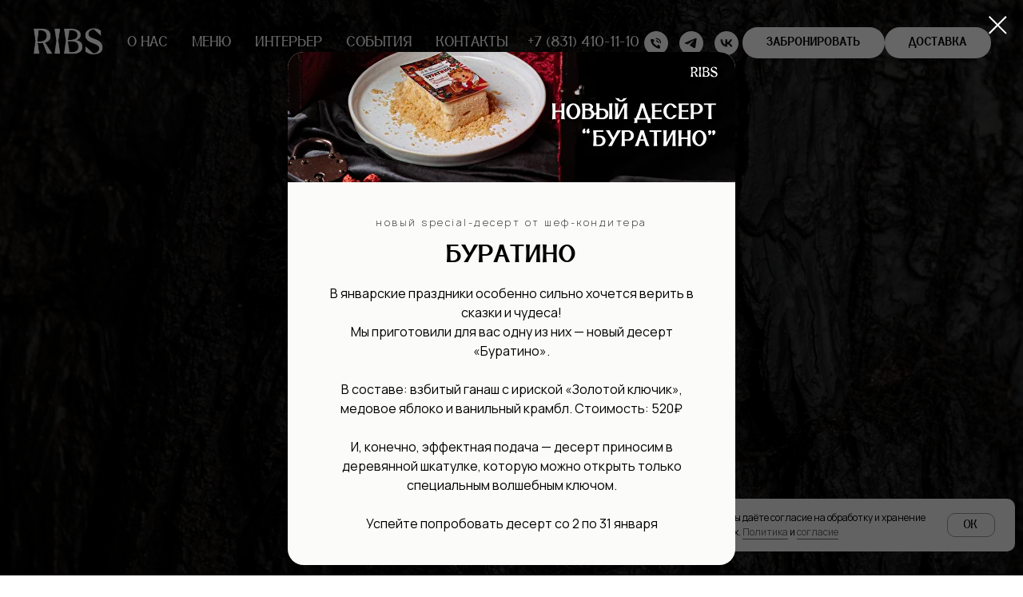

--- FILE ---
content_type: text/html; charset=UTF-8
request_url: https://ribs-nn.ru/
body_size: 28293
content:
<!DOCTYPE html> <html> <head> <meta charset="utf-8" /> <meta http-equiv="Content-Type" content="text/html; charset=utf-8" /> <meta name="viewport" content="width=device-width, initial-scale=1.0" /> <meta name="yandex-verification" content="76dc1eba80917348" /> <!--metatextblock--> <title>Ресторан RIBS</title> <meta property="og:url" content="http://ribs-nn.ru" /> <meta property="og:title" content="Ресторан RIBS" /> <meta property="og:description" content="" /> <meta property="og:type" content="website" /> <meta property="og:image" content="https://thb.tildacdn.com/tild6434-6634-4636-a334-353339633062/-/resize/504x/photo.png" /> <link rel="canonical" href="http://ribs-nn.ru"> <!--/metatextblock--> <meta name="format-detection" content="telephone=no" /> <meta http-equiv="x-dns-prefetch-control" content="on"> <link rel="dns-prefetch" href="https://ws.tildacdn.com"> <link rel="dns-prefetch" href="https://static.tildacdn.com"> <link rel="shortcut icon" href="https://static.tildacdn.com/tild3632-3634-4337-a639-383361376439/photo.png" type="image/x-icon" /> <!-- Assets --> <script src="https://neo.tildacdn.com/js/tilda-fallback-1.0.min.js" async charset="utf-8"></script> <link rel="stylesheet" href="https://static.tildacdn.com/css/tilda-grid-3.0.min.css" type="text/css" media="all" onerror="this.loaderr='y';"/> <link rel="stylesheet" href="https://static.tildacdn.com/ws/project16464756/tilda-blocks-page87206556.min.css?t=1768459664" type="text/css" media="all" onerror="this.loaderr='y';" /> <link rel="preconnect" href="https://fonts.gstatic.com"> <link href="https://fonts.googleapis.com/css2?family=Manrope:wght@300;400;500;600;700&subset=latin,cyrillic" rel="stylesheet"> <link rel="stylesheet" href="https://static.tildacdn.com/css/tilda-animation-2.0.min.css" type="text/css" media="all" onerror="this.loaderr='y';" /> <link rel="stylesheet" href="https://static.tildacdn.com/css/tilda-cover-1.0.min.css" type="text/css" media="all" onerror="this.loaderr='y';" /> <link rel="stylesheet" href="https://static.tildacdn.com/css/tilda-zoom-2.0.min.css" type="text/css" media="print" onload="this.media='all';" onerror="this.loaderr='y';" /> <noscript><link rel="stylesheet" href="https://static.tildacdn.com/css/tilda-zoom-2.0.min.css" type="text/css" media="all" /></noscript> <link rel="stylesheet" href="https://static.tildacdn.com/css/tilda-slds-1.4.min.css" type="text/css" media="print" onload="this.media='all';" onerror="this.loaderr='y';" /> <noscript><link rel="stylesheet" href="https://static.tildacdn.com/css/tilda-slds-1.4.min.css" type="text/css" media="all" /></noscript> <link rel="stylesheet" href="https://static.tildacdn.com/css/tilda-cards-1.0.min.css" type="text/css" media="all" onerror="this.loaderr='y';" /> <link rel="stylesheet" href="https://static.tildacdn.com/css/tilda-popup-1.1.min.css" type="text/css" media="print" onload="this.media='all';" onerror="this.loaderr='y';" /> <noscript><link rel="stylesheet" href="https://static.tildacdn.com/css/tilda-popup-1.1.min.css" type="text/css" media="all" /></noscript> <link rel="stylesheet" href="https://static.tildacdn.com/css/tilda-catalog-1.1.min.css" type="text/css" media="print" onload="this.media='all';" onerror="this.loaderr='y';" /> <noscript><link rel="stylesheet" href="https://static.tildacdn.com/css/tilda-catalog-1.1.min.css" type="text/css" media="all" /></noscript> <link rel="stylesheet" href="https://static.tildacdn.com/css/tilda-forms-1.0.min.css" type="text/css" media="all" onerror="this.loaderr='y';" /> <script nomodule src="https://static.tildacdn.com/js/tilda-polyfill-1.0.min.js" charset="utf-8"></script> <script type="text/javascript">function t_onReady(func) {if(document.readyState!='loading') {func();} else {document.addEventListener('DOMContentLoaded',func);}}
function t_onFuncLoad(funcName,okFunc,time) {if(typeof window[funcName]==='function') {okFunc();} else {setTimeout(function() {t_onFuncLoad(funcName,okFunc,time);},(time||100));}}function t_throttle(fn,threshhold,scope) {return function() {fn.apply(scope||this,arguments);};}</script> <script src="https://static.tildacdn.com/js/tilda-scripts-3.0.min.js" charset="utf-8" defer onerror="this.loaderr='y';"></script> <script src="https://static.tildacdn.com/ws/project16464756/tilda-blocks-page87206556.min.js?t=1768459664" charset="utf-8" async onerror="this.loaderr='y';"></script> <script src="https://static.tildacdn.com/js/tilda-lazyload-1.0.min.js" charset="utf-8" async onerror="this.loaderr='y';"></script> <script src="https://static.tildacdn.com/js/tilda-animation-2.0.min.js" charset="utf-8" async onerror="this.loaderr='y';"></script> <script src="https://static.tildacdn.com/js/tilda-menu-1.0.min.js" charset="utf-8" async onerror="this.loaderr='y';"></script> <script src="https://static.tildacdn.com/js/tilda-cover-1.0.min.js" charset="utf-8" async onerror="this.loaderr='y';"></script> <script src="https://static.tildacdn.com/js/tilda-zoom-2.0.min.js" charset="utf-8" async onerror="this.loaderr='y';"></script> <script src="https://static.tildacdn.com/js/tilda-video-1.0.min.js" charset="utf-8" async onerror="this.loaderr='y';"></script> <script src="https://static.tildacdn.com/js/hammer.min.js" charset="utf-8" async onerror="this.loaderr='y';"></script> <script src="https://static.tildacdn.com/js/tilda-slider-1.0.min.js" charset="utf-8" async onerror="this.loaderr='y';"></script> <script src="https://static.tildacdn.com/js/tilda-slds-1.4.min.js" charset="utf-8" async onerror="this.loaderr='y';"></script> <script src="https://static.tildacdn.com/js/tilda-cards-1.0.min.js" charset="utf-8" async onerror="this.loaderr='y';"></script> <script src="https://static.tildacdn.com/js/tilda-products-1.0.min.js" charset="utf-8" async onerror="this.loaderr='y';"></script> <script src="https://static.tildacdn.com/js/tilda-catalog-1.1.min.js" charset="utf-8" async onerror="this.loaderr='y';"></script> <script src="https://static.tildacdn.com/js/tilda-popup-1.0.min.js" charset="utf-8" async onerror="this.loaderr='y';"></script> <script src="https://static.tildacdn.com/js/tilda-forms-1.0.min.js" charset="utf-8" async onerror="this.loaderr='y';"></script> <script src="https://static.tildacdn.com/js/tilda-map-1.0.min.js" charset="utf-8" async onerror="this.loaderr='y';"></script> <script src="https://static.tildacdn.com/js/tilda-t635-typed-1.0.min.js" charset="utf-8" async onerror="this.loaderr='y';"></script> <script src="https://static.tildacdn.com/js/tilda-skiplink-1.0.min.js" charset="utf-8" async onerror="this.loaderr='y';"></script> <script src="https://static.tildacdn.com/js/tilda-events-1.0.min.js" charset="utf-8" async onerror="this.loaderr='y';"></script> <script type="text/javascript">window.dataLayer=window.dataLayer||[];</script> <script type="text/javascript">(function() {if((/bot|google|yandex|baidu|bing|msn|duckduckbot|teoma|slurp|crawler|spider|robot|crawling|facebook/i.test(navigator.userAgent))===false&&typeof(sessionStorage)!='undefined'&&sessionStorage.getItem('visited')!=='y'&&document.visibilityState){var style=document.createElement('style');style.type='text/css';style.innerHTML='@media screen and (min-width: 980px) {.t-records {opacity: 0;}.t-records_animated {-webkit-transition: opacity ease-in-out .2s;-moz-transition: opacity ease-in-out .2s;-o-transition: opacity ease-in-out .2s;transition: opacity ease-in-out .2s;}.t-records.t-records_visible {opacity: 1;}}';document.getElementsByTagName('head')[0].appendChild(style);function t_setvisRecs(){var alr=document.querySelectorAll('.t-records');Array.prototype.forEach.call(alr,function(el) {el.classList.add("t-records_animated");});setTimeout(function() {Array.prototype.forEach.call(alr,function(el) {el.classList.add("t-records_visible");});sessionStorage.setItem("visited","y");},400);}
document.addEventListener('DOMContentLoaded',t_setvisRecs);}})();</script></head> <body class="t-body" style="margin:0;"> <!--allrecords--> <div id="allrecords" class="t-records" data-hook="blocks-collection-content-node" data-tilda-project-id="16464756" data-tilda-page-id="87206556" data-tilda-formskey="1a4499e0bca9ff6040e09ced16464756" data-tilda-cookie="no" data-tilda-lazy="yes" data-tilda-root-zone="com" data-tilda-project-country="RU"> <div id="rec1444556721" class="r t-rec t-screenmax-980px" style=" " data-animationappear="off" data-record-type="257" data-screen-max="980px"> <!-- T228 --> <div id="nav1444556721marker"></div> <div class="tmenu-mobile tmenu-mobile_positionfixed"> <div class="tmenu-mobile__container"> <div class="tmenu-mobile__burgerlogo"> <a href="http://ribs-nn.ru"> <img
src="https://static.tildacdn.com/tild6434-6634-4636-a334-353339633062/photo.png"
class="tmenu-mobile__imglogo"
imgfield="img"
style="max-width: 90px; width: 90px;"
alt="Ресторан RIBS"> </a> </div> <button type="button"
class="t-menuburger t-menuburger_first "
aria-label="Навигационное меню"
aria-expanded="false"> <span style="background-color:#fff;"></span> <span style="background-color:#fff;"></span> <span style="background-color:#fff;"></span> <span style="background-color:#fff;"></span> </button> <script>function t_menuburger_init(recid) {var rec=document.querySelector('#rec' + recid);if(!rec) return;var burger=rec.querySelector('.t-menuburger');if(!burger) return;var isSecondStyle=burger.classList.contains('t-menuburger_second');if(isSecondStyle&&!window.isMobile&&!('ontouchend' in document)) {burger.addEventListener('mouseenter',function() {if(burger.classList.contains('t-menuburger-opened')) return;burger.classList.remove('t-menuburger-unhovered');burger.classList.add('t-menuburger-hovered');});burger.addEventListener('mouseleave',function() {if(burger.classList.contains('t-menuburger-opened')) return;burger.classList.remove('t-menuburger-hovered');burger.classList.add('t-menuburger-unhovered');setTimeout(function() {burger.classList.remove('t-menuburger-unhovered');},300);});}
burger.addEventListener('click',function() {if(!burger.closest('.tmenu-mobile')&&!burger.closest('.t450__burger_container')&&!burger.closest('.t466__container')&&!burger.closest('.t204__burger')&&!burger.closest('.t199__js__menu-toggler')) {burger.classList.toggle('t-menuburger-opened');burger.classList.remove('t-menuburger-unhovered');}});var menu=rec.querySelector('[data-menu="yes"]');if(!menu) return;var menuLinks=menu.querySelectorAll('.t-menu__link-item');var submenuClassList=['t978__menu-link_hook','t978__tm-link','t966__tm-link','t794__tm-link','t-menusub__target-link'];Array.prototype.forEach.call(menuLinks,function(link) {link.addEventListener('click',function() {var isSubmenuHook=submenuClassList.some(function(submenuClass) {return link.classList.contains(submenuClass);});if(isSubmenuHook) return;burger.classList.remove('t-menuburger-opened');});});menu.addEventListener('clickedAnchorInTooltipMenu',function() {burger.classList.remove('t-menuburger-opened');});}
t_onReady(function() {t_onFuncLoad('t_menuburger_init',function(){t_menuburger_init('1444556721');});});</script> <style>.t-menuburger{position:relative;flex-shrink:0;width:28px;height:20px;padding:0;border:none;background-color:transparent;outline:none;-webkit-transform:rotate(0deg);transform:rotate(0deg);transition:transform .5s ease-in-out;cursor:pointer;z-index:999;}.t-menuburger span{display:block;position:absolute;width:100%;opacity:1;left:0;-webkit-transform:rotate(0deg);transform:rotate(0deg);transition:.25s ease-in-out;height:3px;background-color:#000;}.t-menuburger span:nth-child(1){top:0px;}.t-menuburger span:nth-child(2),.t-menuburger span:nth-child(3){top:8px;}.t-menuburger span:nth-child(4){top:16px;}.t-menuburger__big{width:42px;height:32px;}.t-menuburger__big span{height:5px;}.t-menuburger__big span:nth-child(2),.t-menuburger__big span:nth-child(3){top:13px;}.t-menuburger__big span:nth-child(4){top:26px;}.t-menuburger__small{width:22px;height:14px;}.t-menuburger__small span{height:2px;}.t-menuburger__small span:nth-child(2),.t-menuburger__small span:nth-child(3){top:6px;}.t-menuburger__small span:nth-child(4){top:12px;}.t-menuburger-opened span:nth-child(1){top:8px;width:0%;left:50%;}.t-menuburger-opened span:nth-child(2){-webkit-transform:rotate(45deg);transform:rotate(45deg);}.t-menuburger-opened span:nth-child(3){-webkit-transform:rotate(-45deg);transform:rotate(-45deg);}.t-menuburger-opened span:nth-child(4){top:8px;width:0%;left:50%;}.t-menuburger-opened.t-menuburger__big span:nth-child(1){top:6px;}.t-menuburger-opened.t-menuburger__big span:nth-child(4){top:18px;}.t-menuburger-opened.t-menuburger__small span:nth-child(1),.t-menuburger-opened.t-menuburger__small span:nth-child(4){top:6px;}@media (hover),(min-width:0\0){.t-menuburger_first:hover span:nth-child(1){transform:translateY(1px);}.t-menuburger_first:hover span:nth-child(4){transform:translateY(-1px);}.t-menuburger_first.t-menuburger__big:hover span:nth-child(1){transform:translateY(3px);}.t-menuburger_first.t-menuburger__big:hover span:nth-child(4){transform:translateY(-3px);}}.t-menuburger_second span:nth-child(2),.t-menuburger_second span:nth-child(3){width:80%;left:20%;right:0;}@media (hover),(min-width:0\0){.t-menuburger_second.t-menuburger-hovered span:nth-child(2),.t-menuburger_second.t-menuburger-hovered span:nth-child(3){animation:t-menuburger-anim 0.3s ease-out normal forwards;}.t-menuburger_second.t-menuburger-unhovered span:nth-child(2),.t-menuburger_second.t-menuburger-unhovered span:nth-child(3){animation:t-menuburger-anim2 0.3s ease-out normal forwards;}}.t-menuburger_second.t-menuburger-opened span:nth-child(2),.t-menuburger_second.t-menuburger-opened span:nth-child(3){left:0;right:0;width:100%!important;}.t-menuburger_third span:nth-child(4){width:70%;left:unset;right:0;}@media (hover),(min-width:0\0){.t-menuburger_third:not(.t-menuburger-opened):hover span:nth-child(4){width:100%;}}.t-menuburger_third.t-menuburger-opened span:nth-child(4){width:0!important;right:50%;}.t-menuburger_fourth{height:12px;}.t-menuburger_fourth.t-menuburger__small{height:8px;}.t-menuburger_fourth.t-menuburger__big{height:18px;}.t-menuburger_fourth span:nth-child(2),.t-menuburger_fourth span:nth-child(3){top:4px;opacity:0;}.t-menuburger_fourth span:nth-child(4){top:8px;}.t-menuburger_fourth.t-menuburger__small span:nth-child(2),.t-menuburger_fourth.t-menuburger__small span:nth-child(3){top:3px;}.t-menuburger_fourth.t-menuburger__small span:nth-child(4){top:6px;}.t-menuburger_fourth.t-menuburger__small span:nth-child(2),.t-menuburger_fourth.t-menuburger__small span:nth-child(3){top:3px;}.t-menuburger_fourth.t-menuburger__small span:nth-child(4){top:6px;}.t-menuburger_fourth.t-menuburger__big span:nth-child(2),.t-menuburger_fourth.t-menuburger__big span:nth-child(3){top:6px;}.t-menuburger_fourth.t-menuburger__big span:nth-child(4){top:12px;}@media (hover),(min-width:0\0){.t-menuburger_fourth:not(.t-menuburger-opened):hover span:nth-child(1){transform:translateY(1px);}.t-menuburger_fourth:not(.t-menuburger-opened):hover span:nth-child(4){transform:translateY(-1px);}.t-menuburger_fourth.t-menuburger__big:not(.t-menuburger-opened):hover span:nth-child(1){transform:translateY(3px);}.t-menuburger_fourth.t-menuburger__big:not(.t-menuburger-opened):hover span:nth-child(4){transform:translateY(-3px);}}.t-menuburger_fourth.t-menuburger-opened span:nth-child(1),.t-menuburger_fourth.t-menuburger-opened span:nth-child(4){top:4px;}.t-menuburger_fourth.t-menuburger-opened span:nth-child(2),.t-menuburger_fourth.t-menuburger-opened span:nth-child(3){opacity:1;}@keyframes t-menuburger-anim{0%{width:80%;left:20%;right:0;}50%{width:100%;left:0;right:0;}100%{width:80%;left:0;right:20%;}}@keyframes t-menuburger-anim2{0%{width:80%;left:0;}50%{width:100%;right:0;left:0;}100%{width:80%;left:20%;right:0;}}</style> </div> </div> <style>.tmenu-mobile{background-color:#111;display:none;width:100%;top:0;z-index:990;}.tmenu-mobile_positionfixed{position:fixed;}.tmenu-mobile__text{color:#fff;}.tmenu-mobile__container{min-height:64px;padding:20px;position:relative;box-sizing:border-box;display:-webkit-flex;display:-ms-flexbox;display:flex;-webkit-align-items:center;-ms-flex-align:center;align-items:center;-webkit-justify-content:space-between;-ms-flex-pack:justify;justify-content:space-between;}.tmenu-mobile__list{display:block;}.tmenu-mobile__burgerlogo{display:inline-block;font-size:24px;font-weight:400;white-space:nowrap;vertical-align:middle;}.tmenu-mobile__imglogo{height:auto;display:block;max-width:300px!important;box-sizing:border-box;padding:0;margin:0 auto;}@media screen and (max-width:980px){.tmenu-mobile__menucontent_hidden{display:none;height:100%;}.tmenu-mobile{display:block;}}@media screen and (max-width:980px){#rec1444556721 .tmenu-mobile__menucontent_fixed{position:fixed;top:64px;}#rec1444556721 .t-menuburger{-webkit-order:1;-ms-flex-order:1;order:1;}}</style> <style> #rec1444556721 .tmenu-mobile__burgerlogo a{color:#ffffff;}</style> <style> #rec1444556721 .tmenu-mobile__burgerlogo__title{color:#ffffff;}</style> <div id="nav1444556721" class="t228 t228__positionabsolute tmenu-mobile__menucontent_hidden tmenu-mobile__menucontent_fixed" style="background-color: rgba(0,0,0,0.50); height:15vh; " data-bgcolor-hex="#000000" data-bgcolor-rgba="rgba(0,0,0,0.50)" data-navmarker="nav1444556721marker" data-appearoffset="" data-bgopacity-two="" data-menushadow="" data-menushadow-css="" data-bgopacity="0.50" data-menu-items-align="left" data-menu="yes"> <div class="t228__maincontainer " style="height:15vh;"> <div class="t228__padding40px"></div> <div class="t228__leftside"> <div class="t228__leftcontainer"> <a href="http://ribs-nn.ru" class="t228__imgwrapper"> <img class="t228__imglogo t228__imglogomobile"
src="https://static.tildacdn.com/tild6434-6634-4636-a334-353339633062/photo.png"
imgfield="img"
style="max-width: 90px; width: 90px; min-width: 90px; height: auto; display: block;"
alt="Ресторан RIBS"> </a> </div> </div> <div class="t228__centerside t228__menualign_left"> <nav class="t228__centercontainer"> <ul role="list" class="t228__list t-menu__list"> <li class="t228__list_item"
style="padding:0 15px 0 0;"> <a class="t-menu__link-item"
href="#about" data-menu-submenu-hook="" data-menu-item-number="1">
О НАС
</a> </li> <li class="t228__list_item"
style="padding:0 15px;"> <a class="t-menu__link-item"
href="http://ribs-nn.ru/menu" data-menu-submenu-hook="" data-menu-item-number="2">
МЕНЮ
</a> </li> <li class="t228__list_item"
style="padding:0 15px;"> <a class="t-menu__link-item"
href="#interior" data-menu-submenu-hook="" data-menu-item-number="3">
ИНТЕРЬЕР
</a> </li> <li class="t228__list_item"
style="padding:0 15px;"> <a class="t-menu__link-item"
href="#events" data-menu-submenu-hook="" data-menu-item-number="4">
СОБЫТИЯ
</a> </li> <li class="t228__list_item"
style="padding:0 0 0 15px;"> <a class="t-menu__link-item"
href="#contacts" data-menu-submenu-hook="" data-menu-item-number="5">
КОНТАКТЫ
</a> </li> </ul> </nav> </div> <div class="t228__rightside"> <div class="t228__rightcontainer"> <div class="t228__right_descr" field="descr"><div style="font-size: 18px;" data-customstyle="yes"><span style="color: rgb(255, 255, 255);">+7 (831) 410-11-10</span></div></div> <div class="t-sociallinks"> <ul role="list" class="t-sociallinks__wrapper" aria-label="Соц. сети"> <!-- new soclinks --><li class="t-sociallinks__item t-sociallinks__item_phone"><a href="tel:+78314101110" target="_self" rel="nofollow" aria-label="Телефон" style="width: 30px; height: 30px;"><svg class="t-sociallinks__svg" role="presentation" width=30px height=30px viewBox="0 0 100 100" fill="none"
xmlns="http://www.w3.org/2000/svg"> <path fill-rule="evenodd" clip-rule="evenodd"
d="M50 100C77.6142 100 100 77.6142 100 50C100 22.3858 77.6142 0 50 0C22.3858 0 0 22.3858 0 50C0 77.6142 22.3858 100 50 100ZM50.0089 29H51.618C56.4915 29.0061 61.1633 30.9461 64.6073 34.3938C68.0512 37.8415 69.9856 42.5151 69.9856 47.3879V48.9968C69.9338 49.5699 69.6689 50.1027 69.2433 50.49C68.8177 50.8772 68.2623 51.0908 67.6868 51.0884H67.5029C66.8966 51.0358 66.3359 50.745 65.9437 50.2796C65.5516 49.8143 65.36 49.2124 65.4109 48.6061V47.3879C65.4109 43.7303 63.9578 40.2225 61.3711 37.6362C58.7844 35.0499 55.2761 33.597 51.618 33.597H50.3997C49.79 33.6488 49.1847 33.4563 48.7169 33.0619C48.2492 32.6675 47.9573 32.1035 47.9054 31.4939C47.8536 30.8843 48.0461 30.279 48.4406 29.8114C48.835 29.3437 49.3992 29.0518 50.0089 29ZM56.889 49.0132C56.4579 48.5821 56.2157 47.9975 56.2157 47.3879C56.2157 46.1687 55.7313 44.9994 54.869 44.1373C54.0068 43.2752 52.8374 42.7909 51.618 42.7909C51.0083 42.7909 50.4236 42.5488 49.9925 42.1177C49.5614 41.6867 49.3192 41.102 49.3192 40.4924C49.3192 39.8828 49.5614 39.2982 49.9925 38.8672C50.4236 38.4361 51.0083 38.1939 51.618 38.1939C54.0568 38.1939 56.3956 39.1626 58.1201 40.8868C59.8445 42.611 60.8133 44.9495 60.8133 47.3879C60.8133 47.9975 60.5711 48.5821 60.14 49.0132C59.7089 49.4442 59.1242 49.6864 58.5145 49.6864C57.9048 49.6864 57.3201 49.4442 56.889 49.0132ZM66.4011 69.0663L66.401 69.0846C66.3999 69.5725 66.2967 70.0547 66.0981 70.5003C65.8998 70.9451 65.611 71.3435 65.2499 71.67C64.8674 72.0182 64.4123 72.2771 63.9176 72.428C63.4516 72.5702 62.9613 72.6132 62.4782 72.5546C58.2475 72.53 53.4102 70.5344 49.1802 68.1761C44.8871 65.7827 41.0444 62.915 38.8019 60.9903L38.7681 60.9613L38.7367 60.9299C32.3303 54.5198 28.2175 46.1735 27.0362 37.186C26.9623 36.6765 27.0018 36.157 27.1519 35.6645C27.3027 35.1695 27.5615 34.7142 27.9094 34.3314C28.2397 33.9658 28.6436 33.6742 29.0944 33.4757C29.5447 33.2775 30.0316 33.1766 30.5234 33.1796H37.4967C38.299 33.1636 39.0826 33.4244 39.7156 33.9184C40.3527 34.4156 40.7979 35.1184 40.9754 35.9071L41.0038 36.0335V36.1631C41.0038 36.4901 41.0787 36.795 41.1847 37.2268C41.2275 37.4012 41.2755 37.5965 41.3256 37.8221L41.326 37.8238C41.583 38.9896 41.925 40.1351 42.3491 41.251L42.7322 42.259L38.4899 44.26L38.4846 44.2625C38.204 44.3914 37.986 44.6263 37.8784 44.9157L37.8716 44.934L37.8642 44.952C37.7476 45.236 37.7476 45.5545 37.8642 45.8385L37.9144 45.9608L37.9359 46.0912C38.0802 46.9648 38.5603 48.0981 39.4062 49.4169C40.243 50.7215 41.3964 52.1437 42.808 53.5872C45.6206 56.4634 49.3981 59.3625 53.5798 61.5387C53.8533 61.6395 54.1552 61.6343 54.4257 61.5231L54.4437 61.5157L54.462 61.5089C54.7501 61.4016 54.9842 61.1848 55.1133 60.9057L55.1148 60.9023L57.0232 56.6591L58.0397 57.03C59.1934 57.4509 60.3737 57.7947 61.5729 58.0592L61.5785 58.0605L61.5841 58.0618C62.152 58.1929 62.7727 58.3042 63.3802 58.3942L63.4231 58.4006L63.4654 58.4101C64.2537 58.5877 64.956 59.0332 65.453 59.6706C65.9429 60.2991 66.2033 61.0758 66.1916 61.8721L66.4011 69.0663Z"
fill="#ffffff" /> </svg></a></li>&nbsp;<li class="t-sociallinks__item t-sociallinks__item_telegram"><a href="https://t.me/ribs1110" target="_blank" rel="nofollow" aria-label="telegram" style="width: 30px; height: 30px;"><svg class="t-sociallinks__svg" role="presentation" width=30px height=30px viewBox="0 0 100 100" fill="none"
xmlns="http://www.w3.org/2000/svg"> <path fill-rule="evenodd" clip-rule="evenodd"
d="M50 100c27.614 0 50-22.386 50-50S77.614 0 50 0 0 22.386 0 50s22.386 50 50 50Zm21.977-68.056c.386-4.38-4.24-2.576-4.24-2.576-3.415 1.414-6.937 2.85-10.497 4.302-11.04 4.503-22.444 9.155-32.159 13.734-5.268 1.932-2.184 3.864-2.184 3.864l8.351 2.577c3.855 1.16 5.91-.129 5.91-.129l17.988-12.238c6.424-4.38 4.882-.773 3.34.773l-13.49 12.882c-2.056 1.804-1.028 3.35-.129 4.123 2.55 2.249 8.82 6.364 11.557 8.16.712.467 1.185.778 1.292.858.642.515 4.111 2.834 6.424 2.319 2.313-.516 2.57-3.479 2.57-3.479l3.083-20.226c.462-3.511.993-6.886 1.417-9.582.4-2.546.705-4.485.767-5.362Z"
fill="#ffffff" /> </svg></a></li>&nbsp;<li class="t-sociallinks__item t-sociallinks__item_vk"><a href="https://vk.com/ribsnn" target="_blank" rel="nofollow" aria-label="vk" style="width: 30px; height: 30px;"><svg class="t-sociallinks__svg" role="presentation" width=30px height=30px viewBox="0 0 100 100" fill="none"
xmlns="http://www.w3.org/2000/svg"> <path fill-rule="evenodd" clip-rule="evenodd"
d="M50 100c27.614 0 50-22.386 50-50S77.614 0 50 0 0 22.386 0 50s22.386 50 50 50ZM25 34c.406 19.488 10.15 31.2 27.233 31.2h.968V54.05c6.278.625 11.024 5.216 12.93 11.15H75c-2.436-8.87-8.838-13.773-12.836-15.647C66.162 47.242 71.783 41.62 73.126 34h-8.058c-1.749 6.184-6.932 11.805-11.867 12.336V34h-8.057v21.611C40.147 54.362 33.838 48.304 33.556 34H25Z"
fill="#ffffff" /> </svg></a></li><!-- /new soclinks --> </ul> </div> <div class="t228__right_buttons"> <div class="t228__right_buttons_wrap"> <div class="t228__right_buttons_but"> <a
class="t-btn t-btnflex t-btnflex_type_button t-btnflex_sm js-click-stat"
href="https://tables.hostmeapp.com/restaurants/ribs-nizhnij-novgorod"
target="_blank" data-tilda-event-name="/tilda/click/rec1444556721/button1" data-btneffects-first="btneffects-flash"><span class="t-btnflex__text">ЗАБРОНИРОВАТЬ</span> <style>#rec1444556721 .t-btnflex.t-btnflex_type_button {color:#000000;background-color:#ffffff;--border-width:0px;border-style:none !important;border-radius:20px;box-shadow:none !important;font-family:Dudka;font-weight:700;transition-duration:0.3s;transition-property:background-color,color,border-color,box-shadow,opacity,transform,gap;transition-timing-function:ease-in-out;}</style></a> </div> <div class="t228__right_buttons_but"> <a
class="t-btn t-btnflex t-btnflex_type_button2 t-btnflex_sm js-click-stat"
href="http://ribs-dostavka.ru"
target="_blank" data-tilda-event-name="/tilda/click/rec1444556721/button2" data-btneffects-second="btneffects-flash"><span class="t-btnflex__text">ДОСТАВКА</span> <style>#rec1444556721 .t-btnflex.t-btnflex_type_button2 {color:#000000;background-color:#ffffff;--border-width:0px;border-style:none !important;border-radius:20px;box-shadow:none !important;font-family:Dudka;font-weight:700;transition-duration:0.3s;transition-property:background-color,color,border-color,box-shadow,opacity,transform,gap;transition-timing-function:ease-in-out;}</style></a> </div> </div> </div> </div> </div> <div class="t228__padding40px"> </div> </div> </div> <style>@media screen and (max-width:980px){#rec1444556721 .t228__leftcontainer{display:none;}}</style> <style>@media screen and (max-width:980px){#rec1444556721 .t228__leftcontainer{padding:20px;}#rec1444556721 .t228__imglogo{padding:20px 0;}#rec1444556721 .t228{}}</style> <script>window.addEventListener('resize',t_throttle(function() {t_onFuncLoad('t_menu__setBGcolor',function() {t_menu__setBGcolor('1444556721','.t228');});}));t_onReady(function() {t_onFuncLoad('t_menu__highlightActiveLinks',function() {t_menu__highlightActiveLinks('.t228__list_item a');});t_onFuncLoad('t228__init',function() {t228__init('1444556721');});t_onFuncLoad('t_menu__setBGcolor',function() {t_menu__setBGcolor('1444556721','.t228');});t_onFuncLoad('t_menu__interactFromKeyboard',function() {t_menu__interactFromKeyboard('1444556721');});t_onFuncLoad('t_menu__createMobileMenu',function() {t_menu__createMobileMenu('1444556721','.t228');});});</script> <style>#rec1444556721 .t-menu__link-item{position:relative;}#rec1444556721 .t-menu__link-item:not(.t-active):not(.tooltipstered)::after{content:'';position:absolute;left:0;bottom:20%;opacity:0;width:100%;height:100%;border-bottom:1px solid #ffffff;-webkit-box-shadow:inset 0px -1px 0px 0px #ffffff;-moz-box-shadow:inset 0px -1px 0px 0px #ffffff;box-shadow:inset 0px -1px 0px 0px #ffffff;-webkit-transition:all 0.3s ease;transition:all 0.3s ease;pointer-events:none;}#rec1444556721 .t-menu__link-item:not(.t-active):not(.tooltipstered):hover::after{opacity:1;bottom:-1px;}#rec1444556721 .t-menu__link-item:not(.t-active):not(.tooltipstered):focus-visible::after{opacity:1;bottom:-1px;}@supports (overflow:-webkit-marquee) and (justify-content:inherit){#rec1444556721 .t-menu__link-item,#rec1444556721 .t-menu__link-item.t-active{opacity:1 !important;}}</style> <style> #rec1444556721 .t228__leftcontainer a{color:#ffffff;}#rec1444556721 a.t-menu__link-item{font-size:18px;color:#ffffff;font-family:'Dudka';font-weight:400;}#rec1444556721 .t228__right_langs_lang a{font-size:18px;color:#ffffff;font-family:'Dudka';font-weight:400;}#rec1444556721 .t228__right_descr{font-size:18px;color:#ffffff;font-family:'Dudka';font-weight:400;}</style> <style> #rec1444556721 .t228__logo{color:#ffffff;}</style> <style>#rec1444556721 .t-btn[data-btneffects-first],#rec1444556721 .t-btn[data-btneffects-second],#rec1444556721 .t-btn[data-btneffects-third],#rec1444556721 .t-btn[data-btneffects-block],#rec1444556721 .t-submit[data-btneffects-first],#rec1444556721 .t-submit[data-btneffects-second],#rec1444556721 .t-submit[data-btneffects-third],#rec1444556721 .t-submit[data-btneffects-block]{position:relative;overflow:hidden;isolation:isolate;}#rec1444556721 .t-btn[data-btneffects-first="btneffects-flash"] .t-btn_wrap-effects,#rec1444556721 .t-submit[data-btneffects-first="btneffects-flash"] .t-btn_wrap-effects{position:absolute;top:0;left:0;width:100%;height:100%;-webkit-transform:translateX(-85px);-ms-transform:translateX(-85px);transform:translateX(-85px);-webkit-animation-name:flash;animation-name:flash;-webkit-animation-duration:3s;animation-duration:3s;-webkit-animation-timing-function:linear;animation-timing-function:linear;-webkit-animation-iteration-count:infinite;animation-iteration-count:infinite;}#rec1444556721 .t-btn[data-btneffects-first="btneffects-flash"] .t-btn_wrap-effects_md,#rec1444556721 .t-submit[data-btneffects-first="btneffects-flash"] .t-btn_wrap-effects_md{-webkit-animation-name:flash-md;animation-name:flash-md;}#rec1444556721 .t-btn[data-btneffects-first="btneffects-flash"] .t-btn_wrap-effects_lg,#rec1444556721 .t-submit[data-btneffects-first="btneffects-flash"] .t-btn_wrap-effects_lg{-webkit-animation-name:flash-lg;animation-name:flash-lg;}#rec1444556721 .t-btn[data-btneffects-first="btneffects-flash"] .t-btn_effects,#rec1444556721 .t-submit[data-btneffects-first="btneffects-flash"] .t-btn_effects{background:-webkit-gradient(linear,left top,right top,from(rgba(255,255,255,.1)),to(rgba(255,255,255,.4)));background:-webkit-linear-gradient(left,rgba(255,255,255,.1),rgba(255,255,255,.4));background:-o-linear-gradient(left,rgba(255,255,255,.1),rgba(255,255,255,.4));background:linear-gradient(90deg,rgba(255,255,255,.1),rgba(255,255,255,.4));width:45px;height:100%;position:absolute;top:0;left:30px;-webkit-transform:skewX(-45deg);-ms-transform:skewX(-45deg);transform:skewX(-45deg);}@-webkit-keyframes flash{20%{-webkit-transform:translateX(100%);transform:translateX(100%);}100%{-webkit-transform:translateX(100%);transform:translateX(100%);}}@keyframes flash{20%{-webkit-transform:translateX(100%);transform:translateX(100%);}100%{-webkit-transform:translateX(100%);transform:translateX(100%);}}@-webkit-keyframes flash-md{30%{-webkit-transform:translateX(100%);transform:translateX(100%);}100%{-webkit-transform:translateX(100%);transform:translateX(100%);}}@keyframes flash-md{30%{-webkit-transform:translateX(100%);transform:translateX(100%);}100%{-webkit-transform:translateX(100%);transform:translateX(100%);}}@-webkit-keyframes flash-lg{40%{-webkit-transform:translateX(100%);transform:translateX(100%);}100%{-webkit-transform:translateX(100%);transform:translateX(100%);}}@keyframes flash-lg{40%{-webkit-transform:translateX(100%);transform:translateX(100%);}100%{-webkit-transform:translateX(100%);transform:translateX(100%);}}#rec1444556721 .t-btn[data-btneffects-second="btneffects-flash"] .t-btn_wrap-effects,#rec1444556721 .t-submit[data-btneffects-second="btneffects-flash"] .t-btn_wrap-effects{position:absolute;top:0;left:0;width:100%;height:100%;-webkit-transform:translateX(-85px);-ms-transform:translateX(-85px);transform:translateX(-85px);-webkit-animation-name:flash;animation-name:flash;-webkit-animation-duration:3s;animation-duration:3s;-webkit-animation-timing-function:linear;animation-timing-function:linear;-webkit-animation-iteration-count:infinite;animation-iteration-count:infinite;}#rec1444556721 .t-btn[data-btneffects-second="btneffects-flash"] .t-btn_wrap-effects_md,#rec1444556721 .t-submit[data-btneffects-second="btneffects-flash"] .t-btn_wrap-effects_md{-webkit-animation-name:flash-md;animation-name:flash-md;}#rec1444556721 .t-btn[data-btneffects-second="btneffects-flash"] .t-btn_wrap-effects_lg,#rec1444556721 .t-submit[data-btneffects-second="btneffects-flash"] .t-btn_wrap-effects_lg{-webkit-animation-name:flash-lg;animation-name:flash-lg;}#rec1444556721 .t-btn[data-btneffects-second="btneffects-flash"] .t-btn_effects,#rec1444556721 .t-submit[data-btneffects-second="btneffects-flash"] .t-btn_effects{background:-webkit-gradient(linear,left top,right top,from(rgba(255,255,255,.1)),to(rgba(255,255,255,.4)));background:-webkit-linear-gradient(left,rgba(255,255,255,.1),rgba(255,255,255,.4));background:-o-linear-gradient(left,rgba(255,255,255,.1),rgba(255,255,255,.4));background:linear-gradient(90deg,rgba(255,255,255,.1),rgba(255,255,255,.4));width:45px;height:100%;position:absolute;top:0;left:30px;-webkit-transform:skewX(-45deg);-ms-transform:skewX(-45deg);transform:skewX(-45deg);}@-webkit-keyframes flash{20%{-webkit-transform:translateX(100%);transform:translateX(100%);}100%{-webkit-transform:translateX(100%);transform:translateX(100%);}}@keyframes flash{20%{-webkit-transform:translateX(100%);transform:translateX(100%);}100%{-webkit-transform:translateX(100%);transform:translateX(100%);}}@-webkit-keyframes flash-md{30%{-webkit-transform:translateX(100%);transform:translateX(100%);}100%{-webkit-transform:translateX(100%);transform:translateX(100%);}}@keyframes flash-md{30%{-webkit-transform:translateX(100%);transform:translateX(100%);}100%{-webkit-transform:translateX(100%);transform:translateX(100%);}}@-webkit-keyframes flash-lg{40%{-webkit-transform:translateX(100%);transform:translateX(100%);}100%{-webkit-transform:translateX(100%);transform:translateX(100%);}}@keyframes flash-lg{40%{-webkit-transform:translateX(100%);transform:translateX(100%);}100%{-webkit-transform:translateX(100%);transform:translateX(100%);}}</style> <script>t_onReady(function() {window.setTimeout(function() {var rec=document.getElementById('rec1444556721');if(!rec) return;var firstButton=rec.querySelectorAll('.t-btn[data-btneffects-first], .t-submit[data-btneffects-first]');Array.prototype.forEach.call(firstButton,function(button) {var buttonEffect=button.querySelector('.t-btn_wrap-effects');if(!buttonEffect) {button.insertAdjacentHTML('beforeend','<div class="t-btn_wrap-effects"><div class="t-btn_effects"></div></div>');buttonEffect=button.querySelector('.t-btn_wrap-effects');};if(button.offsetWidth>230) {buttonEffect.classList.add('t-btn_wrap-effects_md');};if(button.offsetWidth>750) {buttonEffect.classList.remove('t-btn_wrap-effects_md');buttonEffect.classList.add('t-btn_wrap-effects_lg');}});var rec=document.getElementById('rec1444556721');if(!rec) return;var secondButton=rec.querySelectorAll('.t-btn[data-btneffects-second], .t-submit[data-btneffects-second]');Array.prototype.forEach.call(secondButton,function(button) {var buttonEffect=button.querySelector('.t-btn_wrap-effects');if(!buttonEffect) {button.insertAdjacentHTML('beforeend','<div class="t-btn_wrap-effects"><div class="t-btn_effects"></div></div>');buttonEffect=button.querySelector('.t-btn_wrap-effects');};if(button.offsetWidth>230) {buttonEffect.classList.add('t-btn_wrap-effects_md');};if(button.offsetWidth>750) {buttonEffect.classList.remove('t-btn_wrap-effects_md');buttonEffect.classList.add('t-btn_wrap-effects_lg');}});},1000);});</script> </div> <div id="rec1495269531" class="r t-rec t-screenmin-980px" style=" " data-animationappear="off" data-record-type="257" data-screen-min="980px"> <!-- T228 --> <div id="nav1495269531marker"></div> <div class="tmenu-mobile"> <div class="tmenu-mobile__container"> <div class="tmenu-mobile__text t-name t-name_md" field="menu_mob_title">&nbsp;</div> <button type="button"
class="t-menuburger t-menuburger_first "
aria-label="Навигационное меню"
aria-expanded="false"> <span style="background-color:#fff;"></span> <span style="background-color:#fff;"></span> <span style="background-color:#fff;"></span> <span style="background-color:#fff;"></span> </button> <script>function t_menuburger_init(recid) {var rec=document.querySelector('#rec' + recid);if(!rec) return;var burger=rec.querySelector('.t-menuburger');if(!burger) return;var isSecondStyle=burger.classList.contains('t-menuburger_second');if(isSecondStyle&&!window.isMobile&&!('ontouchend' in document)) {burger.addEventListener('mouseenter',function() {if(burger.classList.contains('t-menuburger-opened')) return;burger.classList.remove('t-menuburger-unhovered');burger.classList.add('t-menuburger-hovered');});burger.addEventListener('mouseleave',function() {if(burger.classList.contains('t-menuburger-opened')) return;burger.classList.remove('t-menuburger-hovered');burger.classList.add('t-menuburger-unhovered');setTimeout(function() {burger.classList.remove('t-menuburger-unhovered');},300);});}
burger.addEventListener('click',function() {if(!burger.closest('.tmenu-mobile')&&!burger.closest('.t450__burger_container')&&!burger.closest('.t466__container')&&!burger.closest('.t204__burger')&&!burger.closest('.t199__js__menu-toggler')) {burger.classList.toggle('t-menuburger-opened');burger.classList.remove('t-menuburger-unhovered');}});var menu=rec.querySelector('[data-menu="yes"]');if(!menu) return;var menuLinks=menu.querySelectorAll('.t-menu__link-item');var submenuClassList=['t978__menu-link_hook','t978__tm-link','t966__tm-link','t794__tm-link','t-menusub__target-link'];Array.prototype.forEach.call(menuLinks,function(link) {link.addEventListener('click',function() {var isSubmenuHook=submenuClassList.some(function(submenuClass) {return link.classList.contains(submenuClass);});if(isSubmenuHook) return;burger.classList.remove('t-menuburger-opened');});});menu.addEventListener('clickedAnchorInTooltipMenu',function() {burger.classList.remove('t-menuburger-opened');});}
t_onReady(function() {t_onFuncLoad('t_menuburger_init',function(){t_menuburger_init('1495269531');});});</script> <style>.t-menuburger{position:relative;flex-shrink:0;width:28px;height:20px;padding:0;border:none;background-color:transparent;outline:none;-webkit-transform:rotate(0deg);transform:rotate(0deg);transition:transform .5s ease-in-out;cursor:pointer;z-index:999;}.t-menuburger span{display:block;position:absolute;width:100%;opacity:1;left:0;-webkit-transform:rotate(0deg);transform:rotate(0deg);transition:.25s ease-in-out;height:3px;background-color:#000;}.t-menuburger span:nth-child(1){top:0px;}.t-menuburger span:nth-child(2),.t-menuburger span:nth-child(3){top:8px;}.t-menuburger span:nth-child(4){top:16px;}.t-menuburger__big{width:42px;height:32px;}.t-menuburger__big span{height:5px;}.t-menuburger__big span:nth-child(2),.t-menuburger__big span:nth-child(3){top:13px;}.t-menuburger__big span:nth-child(4){top:26px;}.t-menuburger__small{width:22px;height:14px;}.t-menuburger__small span{height:2px;}.t-menuburger__small span:nth-child(2),.t-menuburger__small span:nth-child(3){top:6px;}.t-menuburger__small span:nth-child(4){top:12px;}.t-menuburger-opened span:nth-child(1){top:8px;width:0%;left:50%;}.t-menuburger-opened span:nth-child(2){-webkit-transform:rotate(45deg);transform:rotate(45deg);}.t-menuburger-opened span:nth-child(3){-webkit-transform:rotate(-45deg);transform:rotate(-45deg);}.t-menuburger-opened span:nth-child(4){top:8px;width:0%;left:50%;}.t-menuburger-opened.t-menuburger__big span:nth-child(1){top:6px;}.t-menuburger-opened.t-menuburger__big span:nth-child(4){top:18px;}.t-menuburger-opened.t-menuburger__small span:nth-child(1),.t-menuburger-opened.t-menuburger__small span:nth-child(4){top:6px;}@media (hover),(min-width:0\0){.t-menuburger_first:hover span:nth-child(1){transform:translateY(1px);}.t-menuburger_first:hover span:nth-child(4){transform:translateY(-1px);}.t-menuburger_first.t-menuburger__big:hover span:nth-child(1){transform:translateY(3px);}.t-menuburger_first.t-menuburger__big:hover span:nth-child(4){transform:translateY(-3px);}}.t-menuburger_second span:nth-child(2),.t-menuburger_second span:nth-child(3){width:80%;left:20%;right:0;}@media (hover),(min-width:0\0){.t-menuburger_second.t-menuburger-hovered span:nth-child(2),.t-menuburger_second.t-menuburger-hovered span:nth-child(3){animation:t-menuburger-anim 0.3s ease-out normal forwards;}.t-menuburger_second.t-menuburger-unhovered span:nth-child(2),.t-menuburger_second.t-menuburger-unhovered span:nth-child(3){animation:t-menuburger-anim2 0.3s ease-out normal forwards;}}.t-menuburger_second.t-menuburger-opened span:nth-child(2),.t-menuburger_second.t-menuburger-opened span:nth-child(3){left:0;right:0;width:100%!important;}.t-menuburger_third span:nth-child(4){width:70%;left:unset;right:0;}@media (hover),(min-width:0\0){.t-menuburger_third:not(.t-menuburger-opened):hover span:nth-child(4){width:100%;}}.t-menuburger_third.t-menuburger-opened span:nth-child(4){width:0!important;right:50%;}.t-menuburger_fourth{height:12px;}.t-menuburger_fourth.t-menuburger__small{height:8px;}.t-menuburger_fourth.t-menuburger__big{height:18px;}.t-menuburger_fourth span:nth-child(2),.t-menuburger_fourth span:nth-child(3){top:4px;opacity:0;}.t-menuburger_fourth span:nth-child(4){top:8px;}.t-menuburger_fourth.t-menuburger__small span:nth-child(2),.t-menuburger_fourth.t-menuburger__small span:nth-child(3){top:3px;}.t-menuburger_fourth.t-menuburger__small span:nth-child(4){top:6px;}.t-menuburger_fourth.t-menuburger__small span:nth-child(2),.t-menuburger_fourth.t-menuburger__small span:nth-child(3){top:3px;}.t-menuburger_fourth.t-menuburger__small span:nth-child(4){top:6px;}.t-menuburger_fourth.t-menuburger__big span:nth-child(2),.t-menuburger_fourth.t-menuburger__big span:nth-child(3){top:6px;}.t-menuburger_fourth.t-menuburger__big span:nth-child(4){top:12px;}@media (hover),(min-width:0\0){.t-menuburger_fourth:not(.t-menuburger-opened):hover span:nth-child(1){transform:translateY(1px);}.t-menuburger_fourth:not(.t-menuburger-opened):hover span:nth-child(4){transform:translateY(-1px);}.t-menuburger_fourth.t-menuburger__big:not(.t-menuburger-opened):hover span:nth-child(1){transform:translateY(3px);}.t-menuburger_fourth.t-menuburger__big:not(.t-menuburger-opened):hover span:nth-child(4){transform:translateY(-3px);}}.t-menuburger_fourth.t-menuburger-opened span:nth-child(1),.t-menuburger_fourth.t-menuburger-opened span:nth-child(4){top:4px;}.t-menuburger_fourth.t-menuburger-opened span:nth-child(2),.t-menuburger_fourth.t-menuburger-opened span:nth-child(3){opacity:1;}@keyframes t-menuburger-anim{0%{width:80%;left:20%;right:0;}50%{width:100%;left:0;right:0;}100%{width:80%;left:0;right:20%;}}@keyframes t-menuburger-anim2{0%{width:80%;left:0;}50%{width:100%;right:0;left:0;}100%{width:80%;left:20%;right:0;}}</style> </div> </div> <style>.tmenu-mobile{background-color:#111;display:none;width:100%;top:0;z-index:990;}.tmenu-mobile_positionfixed{position:fixed;}.tmenu-mobile__text{color:#fff;}.tmenu-mobile__container{min-height:64px;padding:20px;position:relative;box-sizing:border-box;display:-webkit-flex;display:-ms-flexbox;display:flex;-webkit-align-items:center;-ms-flex-align:center;align-items:center;-webkit-justify-content:space-between;-ms-flex-pack:justify;justify-content:space-between;}.tmenu-mobile__list{display:block;}.tmenu-mobile__burgerlogo{display:inline-block;font-size:24px;font-weight:400;white-space:nowrap;vertical-align:middle;}.tmenu-mobile__imglogo{height:auto;display:block;max-width:300px!important;box-sizing:border-box;padding:0;margin:0 auto;}@media screen and (max-width:980px){.tmenu-mobile__menucontent_hidden{display:none;height:100%;}.tmenu-mobile{display:block;}}@media screen and (max-width:980px){#rec1495269531 .t-menuburger{-webkit-order:1;-ms-flex-order:1;order:1;}}</style> <style> #rec1495269531 .tmenu-mobile__burgerlogo a{color:#ffffff;}</style> <style> #rec1495269531 .tmenu-mobile__burgerlogo__title{color:#ffffff;}</style> <div id="nav1495269531" class="t228 t228__positionabsolute tmenu-mobile__menucontent_hidden" style=" height:15vh; " data-bgcolor-hex="" data-bgcolor-rgba="" data-navmarker="nav1495269531marker" data-appearoffset="" data-bgopacity-two="" data-menushadow="" data-menushadow-css="" data-bgopacity="0.50" data-menu-items-align="left" data-menu="yes"> <div class="t228__maincontainer " style="height:15vh;"> <div class="t228__padding40px"></div> <div class="t228__leftside"> <div class="t228__leftcontainer"> <a href="http://ribs-nn.ru" class="t228__imgwrapper"> <img class="t228__imglogo t228__imglogomobile"
src="https://static.tildacdn.com/tild6434-6634-4636-a334-353339633062/photo.png"
imgfield="img"
style="max-width: 90px; width: 90px; min-width: 90px; height: auto; display: block;"
alt="Ресторан RIBS"> </a> </div> </div> <div class="t228__centerside t228__menualign_left"> <nav class="t228__centercontainer"> <ul role="list" class="t228__list t-menu__list"> <li class="t228__list_item"
style="padding:0 15px 0 0;"> <a class="t-menu__link-item"
href="#about" data-menu-submenu-hook="" data-menu-item-number="1">
О НАС
</a> </li> <li class="t228__list_item"
style="padding:0 15px;"> <a class="t-menu__link-item"
href="http://ribs-nn.ru/menu" data-menu-submenu-hook="" data-menu-item-number="2">
МЕНЮ
</a> </li> <li class="t228__list_item"
style="padding:0 15px;"> <a class="t-menu__link-item"
href="#interior" data-menu-submenu-hook="" data-menu-item-number="3">
ИНТЕРЬЕР
</a> </li> <li class="t228__list_item"
style="padding:0 15px;"> <a class="t-menu__link-item"
href="#events" data-menu-submenu-hook="" data-menu-item-number="4">
СОБЫТИЯ
</a> </li> <li class="t228__list_item"
style="padding:0 0 0 15px;"> <a class="t-menu__link-item"
href="#contacts" data-menu-submenu-hook="" data-menu-item-number="5">
КОНТАКТЫ
</a> </li> </ul> </nav> </div> <div class="t228__rightside"> <div class="t228__rightcontainer"> <div class="t228__right_descr" field="descr"><div style="font-size: 18px;" data-customstyle="yes"><span style="color: rgb(255, 255, 255);">+7 (831) 410-11-10</span></div></div> <div class="t-sociallinks"> <ul role="list" class="t-sociallinks__wrapper" aria-label="Соц. сети"> <!-- new soclinks --><li class="t-sociallinks__item t-sociallinks__item_phone"><a href="tel:+78314101110" target="_self" rel="nofollow" aria-label="Телефон" style="width: 30px; height: 30px;"><svg class="t-sociallinks__svg" role="presentation" width=30px height=30px viewBox="0 0 100 100" fill="none"
xmlns="http://www.w3.org/2000/svg"> <path fill-rule="evenodd" clip-rule="evenodd"
d="M50 100C77.6142 100 100 77.6142 100 50C100 22.3858 77.6142 0 50 0C22.3858 0 0 22.3858 0 50C0 77.6142 22.3858 100 50 100ZM50.0089 29H51.618C56.4915 29.0061 61.1633 30.9461 64.6073 34.3938C68.0512 37.8415 69.9856 42.5151 69.9856 47.3879V48.9968C69.9338 49.5699 69.6689 50.1027 69.2433 50.49C68.8177 50.8772 68.2623 51.0908 67.6868 51.0884H67.5029C66.8966 51.0358 66.3359 50.745 65.9437 50.2796C65.5516 49.8143 65.36 49.2124 65.4109 48.6061V47.3879C65.4109 43.7303 63.9578 40.2225 61.3711 37.6362C58.7844 35.0499 55.2761 33.597 51.618 33.597H50.3997C49.79 33.6488 49.1847 33.4563 48.7169 33.0619C48.2492 32.6675 47.9573 32.1035 47.9054 31.4939C47.8536 30.8843 48.0461 30.279 48.4406 29.8114C48.835 29.3437 49.3992 29.0518 50.0089 29ZM56.889 49.0132C56.4579 48.5821 56.2157 47.9975 56.2157 47.3879C56.2157 46.1687 55.7313 44.9994 54.869 44.1373C54.0068 43.2752 52.8374 42.7909 51.618 42.7909C51.0083 42.7909 50.4236 42.5488 49.9925 42.1177C49.5614 41.6867 49.3192 41.102 49.3192 40.4924C49.3192 39.8828 49.5614 39.2982 49.9925 38.8672C50.4236 38.4361 51.0083 38.1939 51.618 38.1939C54.0568 38.1939 56.3956 39.1626 58.1201 40.8868C59.8445 42.611 60.8133 44.9495 60.8133 47.3879C60.8133 47.9975 60.5711 48.5821 60.14 49.0132C59.7089 49.4442 59.1242 49.6864 58.5145 49.6864C57.9048 49.6864 57.3201 49.4442 56.889 49.0132ZM66.4011 69.0663L66.401 69.0846C66.3999 69.5725 66.2967 70.0547 66.0981 70.5003C65.8998 70.9451 65.611 71.3435 65.2499 71.67C64.8674 72.0182 64.4123 72.2771 63.9176 72.428C63.4516 72.5702 62.9613 72.6132 62.4782 72.5546C58.2475 72.53 53.4102 70.5344 49.1802 68.1761C44.8871 65.7827 41.0444 62.915 38.8019 60.9903L38.7681 60.9613L38.7367 60.9299C32.3303 54.5198 28.2175 46.1735 27.0362 37.186C26.9623 36.6765 27.0018 36.157 27.1519 35.6645C27.3027 35.1695 27.5615 34.7142 27.9094 34.3314C28.2397 33.9658 28.6436 33.6742 29.0944 33.4757C29.5447 33.2775 30.0316 33.1766 30.5234 33.1796H37.4967C38.299 33.1636 39.0826 33.4244 39.7156 33.9184C40.3527 34.4156 40.7979 35.1184 40.9754 35.9071L41.0038 36.0335V36.1631C41.0038 36.4901 41.0787 36.795 41.1847 37.2268C41.2275 37.4012 41.2755 37.5965 41.3256 37.8221L41.326 37.8238C41.583 38.9896 41.925 40.1351 42.3491 41.251L42.7322 42.259L38.4899 44.26L38.4846 44.2625C38.204 44.3914 37.986 44.6263 37.8784 44.9157L37.8716 44.934L37.8642 44.952C37.7476 45.236 37.7476 45.5545 37.8642 45.8385L37.9144 45.9608L37.9359 46.0912C38.0802 46.9648 38.5603 48.0981 39.4062 49.4169C40.243 50.7215 41.3964 52.1437 42.808 53.5872C45.6206 56.4634 49.3981 59.3625 53.5798 61.5387C53.8533 61.6395 54.1552 61.6343 54.4257 61.5231L54.4437 61.5157L54.462 61.5089C54.7501 61.4016 54.9842 61.1848 55.1133 60.9057L55.1148 60.9023L57.0232 56.6591L58.0397 57.03C59.1934 57.4509 60.3737 57.7947 61.5729 58.0592L61.5785 58.0605L61.5841 58.0618C62.152 58.1929 62.7727 58.3042 63.3802 58.3942L63.4231 58.4006L63.4654 58.4101C64.2537 58.5877 64.956 59.0332 65.453 59.6706C65.9429 60.2991 66.2033 61.0758 66.1916 61.8721L66.4011 69.0663Z"
fill="#ffffff" /> </svg></a></li>&nbsp;<li class="t-sociallinks__item t-sociallinks__item_telegram"><a href="https://t.me/ribs1110" target="_blank" rel="nofollow" aria-label="telegram" style="width: 30px; height: 30px;"><svg class="t-sociallinks__svg" role="presentation" width=30px height=30px viewBox="0 0 100 100" fill="none"
xmlns="http://www.w3.org/2000/svg"> <path fill-rule="evenodd" clip-rule="evenodd"
d="M50 100c27.614 0 50-22.386 50-50S77.614 0 50 0 0 22.386 0 50s22.386 50 50 50Zm21.977-68.056c.386-4.38-4.24-2.576-4.24-2.576-3.415 1.414-6.937 2.85-10.497 4.302-11.04 4.503-22.444 9.155-32.159 13.734-5.268 1.932-2.184 3.864-2.184 3.864l8.351 2.577c3.855 1.16 5.91-.129 5.91-.129l17.988-12.238c6.424-4.38 4.882-.773 3.34.773l-13.49 12.882c-2.056 1.804-1.028 3.35-.129 4.123 2.55 2.249 8.82 6.364 11.557 8.16.712.467 1.185.778 1.292.858.642.515 4.111 2.834 6.424 2.319 2.313-.516 2.57-3.479 2.57-3.479l3.083-20.226c.462-3.511.993-6.886 1.417-9.582.4-2.546.705-4.485.767-5.362Z"
fill="#ffffff" /> </svg></a></li>&nbsp;<li class="t-sociallinks__item t-sociallinks__item_vk"><a href="https://vk.com/ribsnn" target="_blank" rel="nofollow" aria-label="vk" style="width: 30px; height: 30px;"><svg class="t-sociallinks__svg" role="presentation" width=30px height=30px viewBox="0 0 100 100" fill="none"
xmlns="http://www.w3.org/2000/svg"> <path fill-rule="evenodd" clip-rule="evenodd"
d="M50 100c27.614 0 50-22.386 50-50S77.614 0 50 0 0 22.386 0 50s22.386 50 50 50ZM25 34c.406 19.488 10.15 31.2 27.233 31.2h.968V54.05c6.278.625 11.024 5.216 12.93 11.15H75c-2.436-8.87-8.838-13.773-12.836-15.647C66.162 47.242 71.783 41.62 73.126 34h-8.058c-1.749 6.184-6.932 11.805-11.867 12.336V34h-8.057v21.611C40.147 54.362 33.838 48.304 33.556 34H25Z"
fill="#ffffff" /> </svg></a></li><!-- /new soclinks --> </ul> </div> <div class="t228__right_buttons"> <div class="t228__right_buttons_wrap"> <div class="t228__right_buttons_but"> <a
class="t-btn t-btnflex t-btnflex_type_button t-btnflex_sm js-click-stat"
href="https://tables.hostmeapp.com/restaurants/ribs-nizhnij-novgorod"
target="_blank" data-tilda-event-name="/tilda/click/rec1495269531/button1" data-btneffects-first="btneffects-flash"><span class="t-btnflex__text">ЗАБРОНИРОВАТЬ</span> <style>#rec1495269531 .t-btnflex.t-btnflex_type_button {color:#000000;background-color:#ffffff;--border-width:0px;border-style:none !important;border-radius:20px;box-shadow:none !important;font-family:Dudka;font-weight:700;transition-duration:0.3s;transition-property:background-color,color,border-color,box-shadow,opacity,transform,gap;transition-timing-function:ease-in-out;}</style></a> </div> <div class="t228__right_buttons_but"> <a
class="t-btn t-btnflex t-btnflex_type_button2 t-btnflex_sm js-click-stat"
href="http://ribs-dostavka.ru"
target="_blank" data-tilda-event-name="/tilda/click/rec1495269531/button2" data-btneffects-second="btneffects-flash"><span class="t-btnflex__text">ДОСТАВКА</span> <style>#rec1495269531 .t-btnflex.t-btnflex_type_button2 {color:#000000;background-color:#ffffff;--border-width:0px;border-style:none !important;border-radius:20px;box-shadow:none !important;font-family:Dudka;font-weight:700;transition-duration:0.3s;transition-property:background-color,color,border-color,box-shadow,opacity,transform,gap;transition-timing-function:ease-in-out;}</style></a> </div> </div> </div> </div> </div> <div class="t228__padding40px"> </div> </div> </div> <style>@media screen and (max-width:980px){#rec1495269531 .t228__leftcontainer{padding:20px;}#rec1495269531 .t228__imglogo{padding:20px 0;}#rec1495269531 .t228{position:static;}}</style> <script>window.addEventListener('resize',t_throttle(function() {t_onFuncLoad('t_menu__setBGcolor',function() {t_menu__setBGcolor('1495269531','.t228');});}));t_onReady(function() {t_onFuncLoad('t_menu__highlightActiveLinks',function() {t_menu__highlightActiveLinks('.t228__list_item a');});t_onFuncLoad('t228__init',function() {t228__init('1495269531');});t_onFuncLoad('t_menu__setBGcolor',function() {t_menu__setBGcolor('1495269531','.t228');});t_onFuncLoad('t_menu__interactFromKeyboard',function() {t_menu__interactFromKeyboard('1495269531');});t_onFuncLoad('t_menu__createMobileMenu',function() {t_menu__createMobileMenu('1495269531','.t228');});});</script> <style>#rec1495269531 .t-menu__link-item{position:relative;}#rec1495269531 .t-menu__link-item:not(.t-active):not(.tooltipstered)::after{content:'';position:absolute;left:0;bottom:20%;opacity:0;width:100%;height:100%;border-bottom:1px solid #ffffff;-webkit-box-shadow:inset 0px -1px 0px 0px #ffffff;-moz-box-shadow:inset 0px -1px 0px 0px #ffffff;box-shadow:inset 0px -1px 0px 0px #ffffff;-webkit-transition:all 0.3s ease;transition:all 0.3s ease;pointer-events:none;}#rec1495269531 .t-menu__link-item:not(.t-active):not(.tooltipstered):hover::after{opacity:1;bottom:-1px;}#rec1495269531 .t-menu__link-item:not(.t-active):not(.tooltipstered):focus-visible::after{opacity:1;bottom:-1px;}@supports (overflow:-webkit-marquee) and (justify-content:inherit){#rec1495269531 .t-menu__link-item,#rec1495269531 .t-menu__link-item.t-active{opacity:1 !important;}}</style> <style> #rec1495269531 .t228__leftcontainer a{color:#ffffff;}#rec1495269531 a.t-menu__link-item{font-size:18px;color:#ffffff;font-family:'Dudka';font-weight:400;}#rec1495269531 .t228__right_langs_lang a{font-size:18px;color:#ffffff;font-family:'Dudka';font-weight:400;}#rec1495269531 .t228__right_descr{font-size:18px;color:#ffffff;font-family:'Dudka';font-weight:400;}</style> <style> #rec1495269531 .t228__logo{color:#ffffff;}</style> <style>#rec1495269531 .t-btn[data-btneffects-first],#rec1495269531 .t-btn[data-btneffects-second],#rec1495269531 .t-btn[data-btneffects-third],#rec1495269531 .t-btn[data-btneffects-block],#rec1495269531 .t-submit[data-btneffects-first],#rec1495269531 .t-submit[data-btneffects-second],#rec1495269531 .t-submit[data-btneffects-third],#rec1495269531 .t-submit[data-btneffects-block]{position:relative;overflow:hidden;isolation:isolate;}#rec1495269531 .t-btn[data-btneffects-first="btneffects-flash"] .t-btn_wrap-effects,#rec1495269531 .t-submit[data-btneffects-first="btneffects-flash"] .t-btn_wrap-effects{position:absolute;top:0;left:0;width:100%;height:100%;-webkit-transform:translateX(-85px);-ms-transform:translateX(-85px);transform:translateX(-85px);-webkit-animation-name:flash;animation-name:flash;-webkit-animation-duration:3s;animation-duration:3s;-webkit-animation-timing-function:linear;animation-timing-function:linear;-webkit-animation-iteration-count:infinite;animation-iteration-count:infinite;}#rec1495269531 .t-btn[data-btneffects-first="btneffects-flash"] .t-btn_wrap-effects_md,#rec1495269531 .t-submit[data-btneffects-first="btneffects-flash"] .t-btn_wrap-effects_md{-webkit-animation-name:flash-md;animation-name:flash-md;}#rec1495269531 .t-btn[data-btneffects-first="btneffects-flash"] .t-btn_wrap-effects_lg,#rec1495269531 .t-submit[data-btneffects-first="btneffects-flash"] .t-btn_wrap-effects_lg{-webkit-animation-name:flash-lg;animation-name:flash-lg;}#rec1495269531 .t-btn[data-btneffects-first="btneffects-flash"] .t-btn_effects,#rec1495269531 .t-submit[data-btneffects-first="btneffects-flash"] .t-btn_effects{background:-webkit-gradient(linear,left top,right top,from(rgba(255,255,255,.1)),to(rgba(255,255,255,.4)));background:-webkit-linear-gradient(left,rgba(255,255,255,.1),rgba(255,255,255,.4));background:-o-linear-gradient(left,rgba(255,255,255,.1),rgba(255,255,255,.4));background:linear-gradient(90deg,rgba(255,255,255,.1),rgba(255,255,255,.4));width:45px;height:100%;position:absolute;top:0;left:30px;-webkit-transform:skewX(-45deg);-ms-transform:skewX(-45deg);transform:skewX(-45deg);}@-webkit-keyframes flash{20%{-webkit-transform:translateX(100%);transform:translateX(100%);}100%{-webkit-transform:translateX(100%);transform:translateX(100%);}}@keyframes flash{20%{-webkit-transform:translateX(100%);transform:translateX(100%);}100%{-webkit-transform:translateX(100%);transform:translateX(100%);}}@-webkit-keyframes flash-md{30%{-webkit-transform:translateX(100%);transform:translateX(100%);}100%{-webkit-transform:translateX(100%);transform:translateX(100%);}}@keyframes flash-md{30%{-webkit-transform:translateX(100%);transform:translateX(100%);}100%{-webkit-transform:translateX(100%);transform:translateX(100%);}}@-webkit-keyframes flash-lg{40%{-webkit-transform:translateX(100%);transform:translateX(100%);}100%{-webkit-transform:translateX(100%);transform:translateX(100%);}}@keyframes flash-lg{40%{-webkit-transform:translateX(100%);transform:translateX(100%);}100%{-webkit-transform:translateX(100%);transform:translateX(100%);}}#rec1495269531 .t-btn[data-btneffects-second="btneffects-flash"] .t-btn_wrap-effects,#rec1495269531 .t-submit[data-btneffects-second="btneffects-flash"] .t-btn_wrap-effects{position:absolute;top:0;left:0;width:100%;height:100%;-webkit-transform:translateX(-85px);-ms-transform:translateX(-85px);transform:translateX(-85px);-webkit-animation-name:flash;animation-name:flash;-webkit-animation-duration:3s;animation-duration:3s;-webkit-animation-timing-function:linear;animation-timing-function:linear;-webkit-animation-iteration-count:infinite;animation-iteration-count:infinite;}#rec1495269531 .t-btn[data-btneffects-second="btneffects-flash"] .t-btn_wrap-effects_md,#rec1495269531 .t-submit[data-btneffects-second="btneffects-flash"] .t-btn_wrap-effects_md{-webkit-animation-name:flash-md;animation-name:flash-md;}#rec1495269531 .t-btn[data-btneffects-second="btneffects-flash"] .t-btn_wrap-effects_lg,#rec1495269531 .t-submit[data-btneffects-second="btneffects-flash"] .t-btn_wrap-effects_lg{-webkit-animation-name:flash-lg;animation-name:flash-lg;}#rec1495269531 .t-btn[data-btneffects-second="btneffects-flash"] .t-btn_effects,#rec1495269531 .t-submit[data-btneffects-second="btneffects-flash"] .t-btn_effects{background:-webkit-gradient(linear,left top,right top,from(rgba(255,255,255,.1)),to(rgba(255,255,255,.4)));background:-webkit-linear-gradient(left,rgba(255,255,255,.1),rgba(255,255,255,.4));background:-o-linear-gradient(left,rgba(255,255,255,.1),rgba(255,255,255,.4));background:linear-gradient(90deg,rgba(255,255,255,.1),rgba(255,255,255,.4));width:45px;height:100%;position:absolute;top:0;left:30px;-webkit-transform:skewX(-45deg);-ms-transform:skewX(-45deg);transform:skewX(-45deg);}@-webkit-keyframes flash{20%{-webkit-transform:translateX(100%);transform:translateX(100%);}100%{-webkit-transform:translateX(100%);transform:translateX(100%);}}@keyframes flash{20%{-webkit-transform:translateX(100%);transform:translateX(100%);}100%{-webkit-transform:translateX(100%);transform:translateX(100%);}}@-webkit-keyframes flash-md{30%{-webkit-transform:translateX(100%);transform:translateX(100%);}100%{-webkit-transform:translateX(100%);transform:translateX(100%);}}@keyframes flash-md{30%{-webkit-transform:translateX(100%);transform:translateX(100%);}100%{-webkit-transform:translateX(100%);transform:translateX(100%);}}@-webkit-keyframes flash-lg{40%{-webkit-transform:translateX(100%);transform:translateX(100%);}100%{-webkit-transform:translateX(100%);transform:translateX(100%);}}@keyframes flash-lg{40%{-webkit-transform:translateX(100%);transform:translateX(100%);}100%{-webkit-transform:translateX(100%);transform:translateX(100%);}}</style> <script>t_onReady(function() {window.setTimeout(function() {var rec=document.getElementById('rec1495269531');if(!rec) return;var firstButton=rec.querySelectorAll('.t-btn[data-btneffects-first], .t-submit[data-btneffects-first]');Array.prototype.forEach.call(firstButton,function(button) {var buttonEffect=button.querySelector('.t-btn_wrap-effects');if(!buttonEffect) {button.insertAdjacentHTML('beforeend','<div class="t-btn_wrap-effects"><div class="t-btn_effects"></div></div>');buttonEffect=button.querySelector('.t-btn_wrap-effects');};if(button.offsetWidth>230) {buttonEffect.classList.add('t-btn_wrap-effects_md');};if(button.offsetWidth>750) {buttonEffect.classList.remove('t-btn_wrap-effects_md');buttonEffect.classList.add('t-btn_wrap-effects_lg');}});var rec=document.getElementById('rec1495269531');if(!rec) return;var secondButton=rec.querySelectorAll('.t-btn[data-btneffects-second], .t-submit[data-btneffects-second]');Array.prototype.forEach.call(secondButton,function(button) {var buttonEffect=button.querySelector('.t-btn_wrap-effects');if(!buttonEffect) {button.insertAdjacentHTML('beforeend','<div class="t-btn_wrap-effects"><div class="t-btn_effects"></div></div>');buttonEffect=button.querySelector('.t-btn_wrap-effects');};if(button.offsetWidth>230) {buttonEffect.classList.add('t-btn_wrap-effects_md');};if(button.offsetWidth>750) {buttonEffect.classList.remove('t-btn_wrap-effects_md');buttonEffect.classList.add('t-btn_wrap-effects_lg');}});},1000);});</script> </div> <div id="rec1444216291" class="r t-rec" style=" " data-animationappear="off" data-record-type="14"> <!-- cover --> <div class="t-cover" id="recorddiv1444216291"bgimgfield="img"style="height:100vh;background-image:url('https://thb.tildacdn.com/tild3930-3139-4564-b563-633331626665/-/resize/20x/IMG_9080.jpeg');"> <div class="t-cover__carrier" id="coverCarry1444216291"data-content-cover-id="1444216291"data-content-cover-bg="https://static.tildacdn.com/tild3930-3139-4564-b563-633331626665/IMG_9080.jpeg"data-display-changed="true"data-content-cover-height="100vh"data-content-cover-parallax="fixed"data-content-use-image-for-mobile-cover=""style="height:100vh; "itemscope itemtype="http://schema.org/ImageObject"><meta itemprop="image" content="https://static.tildacdn.com/tild3930-3139-4564-b563-633331626665/IMG_9080.jpeg"></div> <div class="t-cover__filter" style="height:100vh;background-image: linear-gradient(to bottom, rgba(0,0,0,0.70), rgba(0,0,0,0.70));"></div> <div class="t-container"> <div class="t-col t-col_12 "> <div class="t-cover__wrapper t-valign_middle" style="height:100vh"> <div class="t102 t-align_center" data-hook-content="covercontent"> <div class="t102__title t-title" field="title"><div style="font-size: 92px;" data-customstyle="yes">ЭФФЕКТНЫЙ<br />РЕСТОРАН</div></div> <div class="t102__descr t-descr t-descr_md t102__descr_center" field="descr"><div style="font-size: 20px;" data-customstyle="yes">|</div></div> <span class="space"></span> </div> </div> </div> </div> <!-- arrow --> <div class="t-cover__arrow"><div class="t-cover__arrow-wrapper t-cover__arrow-wrapper_animated"><div class="t-cover__arrow_mobile"><svg role="presentation" class="t-cover__arrow-svg" style="fill:#ffffff;" x="0px" y="0px" width="38.417px" height="18.592px" viewBox="0 0 38.417 18.592" style="enable-background:new 0 0 38.417 18.592;"><g><path d="M19.208,18.592c-0.241,0-0.483-0.087-0.673-0.261L0.327,1.74c-0.408-0.372-0.438-1.004-0.066-1.413c0.372-0.409,1.004-0.439,1.413-0.066L19.208,16.24L36.743,0.261c0.411-0.372,1.042-0.342,1.413,0.066c0.372,0.408,0.343,1.041-0.065,1.413L19.881,18.332C19.691,18.505,19.449,18.592,19.208,18.592z"/></g></svg></div></div></div> <!-- arrow --> </div> <style> #rec1444216291 .t102__title{text-transform:uppercase;}#rec1444216291 .t102__descr{font-size:20px;color:#ffffff;font-family:'Manrope';}</style> </div> <div id="rec1464765571" class="r t-rec" style=" " data-record-type="215"> <a name="about" style="font-size:0;"></a> </div> <div id="rec1463595861" class="r t-rec t-rec_pt_90 t-rec_pb_90" style="padding-top:90px;padding-bottom:90px;background-color:#000000; " data-animationappear="off" data-record-type="677" data-bg-color="#000000"> <!-- T677 --> <div class="t677"> <div class="t-container t-container_flex"> <div class="t677__col t-col t-col_6 "> <div class="t677__row t677__row_3-images"> <div class="t677__tile t677__tile_left" itemscope itemtype="http://schema.org/ImageObject"> <meta itemprop="image" content="https://static.tildacdn.com/tild6530-3931-4964-b161-326232333964/noroot.png"> <div class="t677__bgimg t677__bgimg_1 t-bgimg"
imgfield="img" data-original="https://static.tildacdn.com/tild6530-3931-4964-b161-326232333964/noroot.png"
style="background-image:url('https://thb.tildacdn.com/tild6530-3931-4964-b161-326232333964/-/resizeb/20x/noroot.png');"></div> </div> <div class="t677__tile t677__tile_right"> <div class="t677__wrapper t677__wrapper_top" itemscope itemtype="http://schema.org/ImageObject"> <meta itemprop="image" content="https://static.tildacdn.com/tild3432-6438-4366-a234-303866353435/IMG_4028_4_2.jpg"> <div class="t677__bgimg t677__bgimg_2 t-bgimg"
imgfield="img2" data-original="https://static.tildacdn.com/tild3432-6438-4366-a234-303866353435/IMG_4028_4_2.jpg"
style="background-image:url('https://thb.tildacdn.com/tild3432-6438-4366-a234-303866353435/-/resizeb/20x/IMG_4028_4_2.jpg');"></div> </div> <div class="t677__wrapper t677__wrapper_bottom" itemscope itemtype="http://schema.org/ImageObject"> <meta itemprop="image" content="https://static.tildacdn.com/tild3831-6234-4139-b333-633130386439/noroot.png"> <div class="t677__bgimg t677__bgimg_3 t-bgimg"
imgfield="img3" data-original="https://static.tildacdn.com/tild3831-6234-4139-b333-633130386439/noroot.png"
style="background-image:url('https://thb.tildacdn.com/tild3831-6234-4139-b333-633130386439/-/resizeb/20x/noroot.png');"></div> </div> </div> </div> <div class="t677__bgimg t677__bgimg_3_mobile t-bgimg"
imgfield="img3" data-original="https://static.tildacdn.com/tild3831-6234-4139-b333-633130386439/noroot.png"
style="background-image:url('https://thb.tildacdn.com/tild3831-6234-4139-b333-633130386439/-/resizeb/20x/noroot.png');"> </div> </div> <div class="t677__col t-col t-col_5 t-prefix_1 t677__top-indent"> <div class="t677__textwrapper t-align_left"> <div class="t677__content t-valign_middle"> <div class="t677__title t-title t-title_xs " field="title"><div style="font-size: 46px;" data-customstyle="yes"><span style="color: rgb(255, 255, 255); font-family: Dudka;">Добро</span><br /><span style="color: rgb(255, 255, 255); font-family: Dudka;">пожаловать</span><br /><span style="color: rgb(255, 255, 255); font-family: Dudka;">в ribs</span></div></div> <div class="t677__descr t-descr t-descr_md " field="descr"><div style="font-size: 16px;" data-customstyle="yes"><span style="color: rgb(255, 255, 255); font-family: Manrope;">RIBS - эффектный ресторан в центре города, объеди</span><span style="color: rgb(255, 255, 255); font-family: Manrope; font-size: 16px;">няющий в себе более 1000 квадратных метров.</span><br /><br /><span style="color: rgb(255, 255, 255); font-family: Manrope; font-size: 16px;">В интерьере ресторана много воздуха благодаря высоким потолкам и большим панорамным окнам с видом на оживлённую улицу Белинского.</span><br /><br /><span style="color: rgb(255, 255, 255); font-family: Manrope;">В основе концепции: wow-подачи блюд, эффектный интерьер, живая музыка, рёбра и вино</span></div></div> <a
class="t-btn t-btnflex t-btnflex_type_button t-btnflex_md t677__btn"
href="https://tables.hostmeapp.com/restaurants/ribs-nizhnij-novgorod"
target="_blank"><span class="t-btnflex__text">ЗАБРОНИРОВАТЬ СТОЛ</span> <style>#rec1463595861 .t-btnflex.t-btnflex_type_button {color:#000000;background-color:#ffffff;--border-width:0px;border-style:none !important;border-radius:20px;box-shadow:none !important;transition-duration:0.2s;transition-property:background-color,color,border-color,box-shadow,opacity,transform,gap;transition-timing-function:ease-in-out;}</style></a> </div> </div> </div> </div> </div> <style> #rec1463595861 .t677__title{text-transform:uppercase;}</style> <style>#rec1463595861 .t677__bgimg {box-shadow:0px 0px 15px rgba(0,0,0,0.2);}</style> </div> <div id="rec1464768321" class="r t-rec" style=" " data-record-type="215"> <a name="menu" style="font-size:0;"></a> </div> <div id="rec1463849831" class="r t-rec t-rec_pt_90 t-rec_pb_0" style="padding-top:90px;padding-bottom:0px;background-color:#000000; " data-animationappear="off" data-record-type="1148" data-bg-color="#000000"> <!-- T1148 --> <div class="t1148"> <div class="t1148__container_flex t-container t-container_flex"> <div class="t-col t-col_10 t1148__col"> <div class="t-section__container t-container t-container_flex"> <div class="t-col t-col_12 "> <div
class="t-section__title t-title t-title_xs t-align_left "
field="btitle"> <div style="font-size: 46px;" data-customstyle="yes"><span style="color: rgb(255, 255, 255);">МЕНЮ</span></div> </div> <div
class="t-section__descr t-descr t-descr_xl t-align_left "
field="bdescr"> <div style="font-size: 16px;" data-customstyle="yes"><span style="font-family: Manrope; color: rgb(255, 255, 255);">Мы предлагаем гостям свободный взгляд на гастрономию.</span><br /><span style="font-family: Manrope; color: rgb(255, 255, 255);">В RIBS нет привязки к конкретной кухне - здесь сочетают классику и современность</span></div> </div> </div> </div> <style>.t-section__descr {max-width:560px;}#rec1463849831 .t-section__title {margin-bottom:20px;}#rec1463849831 .t-section__descr {margin-bottom:40px;}@media screen and (max-width:960px) {#rec1463849831 .t-section__title {margin-bottom:20px;}#rec1463849831 .t-section__descr {margin-bottom:30px;}}</style> </div> <div class="t-col t-col_2"> <div class="t-align_right"> <div class="t1148__controls"> <button
class="t-btn t1148__control t1148__control_left t1148__control_md"
style="border-radius:50px;background-color:rgba(255,255,255,1);"
type="button"
aria-controls="carousel_1463849831"
aria-label="Previous slide"> <svg viewBox="0 0 40 40" fill="none" xmlns="http://www.w3.org/2000/svg" preserveAspectRatio="xMidYMid meet" role="presentation"> <path
d="M23 13L15.5 20L23 27"
stroke="#000000"
stroke-width="2px"
vector-effect="non-scaling-stroke"
/> </svg> </button> <button
class="t-btn t1148__control t1148__control_right t1148__control_md"
style="border-radius:50px;background-color:rgba(255,255,255,1);"
type="button"
aria-controls="carousel_1463849831"
aria-label="Next slide"> <svg viewBox="0 0 40 40" fill="none" xmlns="http://www.w3.org/2000/svg" preserveAspectRatio="xMidYMid meet" role="presentation"> <path
d="M23 13L15.5 20L23 27"
stroke="#000000"
stroke-width="2px"
vector-effect="non-scaling-stroke"
/> </svg> </button> </div> </div> </div> </div> <div class="t1148__gallery"> <div
class="t1148__slider t1148__slider_width_12"
id="carousel_1463849831"
aria-live="polite"
style="gap:20px;" data-slide-timeout="450"> <div
class="t1148__item"
role="group"
aria-roledescription="slide"
aria-label="1 of 6"
aria-current="true"> <div class="t1148__img-wrapper" style="--height:500px; --mob-height: 350px"> <img class="t-img t1148__img"src="https://thb.tildacdn.com/tild3961-3138-4731-a236-343163383930/-/empty/IMG_6879.jpeg" data-original="https://static.tildacdn.com/tild3961-3138-4731-a236-343163383930/IMG_6879.jpeg"data-index="0"data-original="https://static.tildacdn.com/tild3961-3138-4731-a236-343163383930/IMG_6879.jpeg"imgfield="gi_img__0"alt=""draggable="false"/> </div> </div> <div
class="t1148__item"
role="group"
aria-roledescription="slide"
aria-label="2 of 6"
aria-current="false"> <div class="t1148__img-wrapper" style="--height:500px; --mob-height: 350px"> <img class="t-img t1148__img"src="https://thb.tildacdn.com/tild6237-3164-4365-a465-313364323736/-/empty/IMG_6695.jpeg" data-original="https://static.tildacdn.com/tild6237-3164-4365-a465-313364323736/IMG_6695.jpeg"data-index="1"data-original="https://static.tildacdn.com/tild6237-3164-4365-a465-313364323736/IMG_6695.jpeg"imgfield="gi_img__1"alt=""draggable="false"/> </div> </div> <div
class="t1148__item"
role="group"
aria-roledescription="slide"
aria-label="3 of 6"
aria-current="false"> <div class="t1148__img-wrapper" style="--height:500px; --mob-height: 350px"> <img class="t-img t1148__img"src="https://thb.tildacdn.com/tild3162-6165-4962-a134-383133643132/-/empty/photo.png" data-original="https://static.tildacdn.com/tild3162-6165-4962-a134-383133643132/photo.png"data-index="2"data-original="https://static.tildacdn.com/tild3162-6165-4962-a134-383133643132/photo.png"imgfield="gi_img__2"alt=""draggable="false"/> </div> </div> <div
class="t1148__item"
role="group"
aria-roledescription="slide"
aria-label="4 of 6"
aria-current="false"> <div class="t1148__img-wrapper" style="--height:500px; --mob-height: 350px"> <img class="t-img t1148__img"src="https://thb.tildacdn.com/tild3437-6462-4036-a234-353932363530/-/empty/IMG_3781.JPG" data-original="https://static.tildacdn.com/tild3437-6462-4036-a234-353932363530/IMG_3781.JPG"data-index="3"data-original="https://static.tildacdn.com/tild3437-6462-4036-a234-353932363530/IMG_3781.JPG"imgfield="gi_img__3"alt=""draggable="false"/> </div> </div> <div
class="t1148__item"
role="group"
aria-roledescription="slide"
aria-label="5 of 6"
aria-current="false"> <div class="t1148__img-wrapper" style="--height:500px; --mob-height: 350px"> <img class="t-img t1148__img"src="https://thb.tildacdn.com/tild3635-3465-4164-b233-303163663366/-/empty/photo.jpg" data-original="https://static.tildacdn.com/tild3635-3465-4164-b233-303163663366/photo.jpg"data-index="4"data-original="https://static.tildacdn.com/tild3635-3465-4164-b233-303163663366/photo.jpg"imgfield="gi_img__4"alt=""draggable="false"/> </div> </div> <div
class="t1148__item"
role="group"
aria-roledescription="slide"
aria-label="6 of 6"
aria-current="false"> <div class="t1148__img-wrapper" style="--height:500px; --mob-height: 350px"> <img class="t-img t1148__img"src="https://thb.tildacdn.com/tild3430-3138-4635-b566-343631343439/-/empty/img_07.jpg" data-original="https://static.tildacdn.com/tild3430-3138-4635-b566-343631343439/img_07.jpg"data-index="5"data-original="https://static.tildacdn.com/tild3430-3138-4635-b566-343631343439/img_07.jpg"imgfield="gi_img__5"alt=""draggable="false"/> </div> </div> </div> </div> </div> <style> #rec1463849831 .t1148__img,#rec1463849831 .t1148__video{border-radius:20px;}</style> <script>t_onReady(function() {t_onFuncLoad('t_slider__init',function() {t_slider__init('1463849831','t1148');});});</script> </div> <div id="rec1464063631" class="r t-rec t-rec_pt_60 t-rec_pb_90" style="padding-top:60px;padding-bottom:90px;background-color:#000000; " data-record-type="208" data-bg-color="#000000"> <!-- T142A --> <div class="t142A"> <div class="t-container_100"> <div class="t142A__wrapper"> <a
class="t-btn t-btnflex t-btnflex_type_button t-btnflex_md t142A__btn js-click-stat"
href="https://disk.yandex.ru/i/wBt5QiwZ4OkADg"
target="_blank" data-tilda-event-name="/tilda/click/rec1464063631/button1" data-btneffects-first="btneffects-flash"><span class="t-btnflex__text">МЕНЮ И БАРНАЯ КАРТА</span> <style>#rec1464063631 .t-btnflex.t-btnflex_type_button {color:#000000;background-color:#ffffff;--border-width:0px;border-style:none !important;border-radius:20px;box-shadow:none !important;transition-duration:0.2s;transition-property:background-color,color,border-color,box-shadow,opacity,transform,gap;transition-timing-function:ease-in-out;}</style></a> <a
class="t-btn t-btnflex t-btnflex_type_button2 t-btnflex_md t142A__btn js-click-stat"
href="https://disk.yandex.ru/i/irn65vjxLIkgQQ"
target="_blank" data-tilda-event-name="/tilda/click/rec1464063631/button2" data-btneffects-second="btneffects-flash"><span class="t-btnflex__text">ВИННАЯ КНИГА</span> <style>#rec1464063631 .t-btnflex.t-btnflex_type_button2 {color:#000000;background-color:#ffffff;--border-width:0px;border-style:none !important;border-radius:20px;box-shadow:none !important;transition-duration:0.2s;transition-property:background-color,color,border-color,box-shadow,opacity,transform,gap;transition-timing-function:ease-in-out;}</style></a> <a
class="t-btn t-btnflex t-btnflex_type_button3 t-btnflex_md t142A__btn js-click-stat"
href="http://ribs-nn.ru/menu" data-tilda-event-name="/tilda/click/rec1464063631/button3" data-btneffects-third="btneffects-flash"><span class="t-btnflex__text">ОСТАЛЬНОЕ МЕНЮ</span> <style>#rec1464063631 .t-btnflex.t-btnflex_type_button3 {color:#000000;background-color:#ffffff;--border-width:0px;border-style:none !important;border-radius:20px;box-shadow:none !important;transition-duration:0.2s;transition-property:background-color,color,border-color,box-shadow,opacity,transform,gap;transition-timing-function:ease-in-out;}</style></a> </div> </div> </div> <style>#rec1464063631 .t-btn[data-btneffects-first],#rec1464063631 .t-btn[data-btneffects-second],#rec1464063631 .t-btn[data-btneffects-third],#rec1464063631 .t-btn[data-btneffects-block],#rec1464063631 .t-submit[data-btneffects-first],#rec1464063631 .t-submit[data-btneffects-second],#rec1464063631 .t-submit[data-btneffects-third],#rec1464063631 .t-submit[data-btneffects-block]{position:relative;overflow:hidden;isolation:isolate;}#rec1464063631 .t-btn[data-btneffects-first="btneffects-flash"] .t-btn_wrap-effects,#rec1464063631 .t-submit[data-btneffects-first="btneffects-flash"] .t-btn_wrap-effects{position:absolute;top:0;left:0;width:100%;height:100%;-webkit-transform:translateX(-85px);-ms-transform:translateX(-85px);transform:translateX(-85px);-webkit-animation-name:flash;animation-name:flash;-webkit-animation-duration:3s;animation-duration:3s;-webkit-animation-timing-function:linear;animation-timing-function:linear;-webkit-animation-iteration-count:infinite;animation-iteration-count:infinite;}#rec1464063631 .t-btn[data-btneffects-first="btneffects-flash"] .t-btn_wrap-effects_md,#rec1464063631 .t-submit[data-btneffects-first="btneffects-flash"] .t-btn_wrap-effects_md{-webkit-animation-name:flash-md;animation-name:flash-md;}#rec1464063631 .t-btn[data-btneffects-first="btneffects-flash"] .t-btn_wrap-effects_lg,#rec1464063631 .t-submit[data-btneffects-first="btneffects-flash"] .t-btn_wrap-effects_lg{-webkit-animation-name:flash-lg;animation-name:flash-lg;}#rec1464063631 .t-btn[data-btneffects-first="btneffects-flash"] .t-btn_effects,#rec1464063631 .t-submit[data-btneffects-first="btneffects-flash"] .t-btn_effects{background:-webkit-gradient(linear,left top,right top,from(rgba(255,255,255,.1)),to(rgba(255,255,255,.4)));background:-webkit-linear-gradient(left,rgba(255,255,255,.1),rgba(255,255,255,.4));background:-o-linear-gradient(left,rgba(255,255,255,.1),rgba(255,255,255,.4));background:linear-gradient(90deg,rgba(255,255,255,.1),rgba(255,255,255,.4));width:45px;height:100%;position:absolute;top:0;left:30px;-webkit-transform:skewX(-45deg);-ms-transform:skewX(-45deg);transform:skewX(-45deg);}@-webkit-keyframes flash{20%{-webkit-transform:translateX(100%);transform:translateX(100%);}100%{-webkit-transform:translateX(100%);transform:translateX(100%);}}@keyframes flash{20%{-webkit-transform:translateX(100%);transform:translateX(100%);}100%{-webkit-transform:translateX(100%);transform:translateX(100%);}}@-webkit-keyframes flash-md{30%{-webkit-transform:translateX(100%);transform:translateX(100%);}100%{-webkit-transform:translateX(100%);transform:translateX(100%);}}@keyframes flash-md{30%{-webkit-transform:translateX(100%);transform:translateX(100%);}100%{-webkit-transform:translateX(100%);transform:translateX(100%);}}@-webkit-keyframes flash-lg{40%{-webkit-transform:translateX(100%);transform:translateX(100%);}100%{-webkit-transform:translateX(100%);transform:translateX(100%);}}@keyframes flash-lg{40%{-webkit-transform:translateX(100%);transform:translateX(100%);}100%{-webkit-transform:translateX(100%);transform:translateX(100%);}}#rec1464063631 .t-btn[data-btneffects-second="btneffects-flash"] .t-btn_wrap-effects,#rec1464063631 .t-submit[data-btneffects-second="btneffects-flash"] .t-btn_wrap-effects{position:absolute;top:0;left:0;width:100%;height:100%;-webkit-transform:translateX(-85px);-ms-transform:translateX(-85px);transform:translateX(-85px);-webkit-animation-name:flash;animation-name:flash;-webkit-animation-duration:3s;animation-duration:3s;-webkit-animation-timing-function:linear;animation-timing-function:linear;-webkit-animation-iteration-count:infinite;animation-iteration-count:infinite;}#rec1464063631 .t-btn[data-btneffects-second="btneffects-flash"] .t-btn_wrap-effects_md,#rec1464063631 .t-submit[data-btneffects-second="btneffects-flash"] .t-btn_wrap-effects_md{-webkit-animation-name:flash-md;animation-name:flash-md;}#rec1464063631 .t-btn[data-btneffects-second="btneffects-flash"] .t-btn_wrap-effects_lg,#rec1464063631 .t-submit[data-btneffects-second="btneffects-flash"] .t-btn_wrap-effects_lg{-webkit-animation-name:flash-lg;animation-name:flash-lg;}#rec1464063631 .t-btn[data-btneffects-second="btneffects-flash"] .t-btn_effects,#rec1464063631 .t-submit[data-btneffects-second="btneffects-flash"] .t-btn_effects{background:-webkit-gradient(linear,left top,right top,from(rgba(255,255,255,.1)),to(rgba(255,255,255,.4)));background:-webkit-linear-gradient(left,rgba(255,255,255,.1),rgba(255,255,255,.4));background:-o-linear-gradient(left,rgba(255,255,255,.1),rgba(255,255,255,.4));background:linear-gradient(90deg,rgba(255,255,255,.1),rgba(255,255,255,.4));width:45px;height:100%;position:absolute;top:0;left:30px;-webkit-transform:skewX(-45deg);-ms-transform:skewX(-45deg);transform:skewX(-45deg);}@-webkit-keyframes flash{20%{-webkit-transform:translateX(100%);transform:translateX(100%);}100%{-webkit-transform:translateX(100%);transform:translateX(100%);}}@keyframes flash{20%{-webkit-transform:translateX(100%);transform:translateX(100%);}100%{-webkit-transform:translateX(100%);transform:translateX(100%);}}@-webkit-keyframes flash-md{30%{-webkit-transform:translateX(100%);transform:translateX(100%);}100%{-webkit-transform:translateX(100%);transform:translateX(100%);}}@keyframes flash-md{30%{-webkit-transform:translateX(100%);transform:translateX(100%);}100%{-webkit-transform:translateX(100%);transform:translateX(100%);}}@-webkit-keyframes flash-lg{40%{-webkit-transform:translateX(100%);transform:translateX(100%);}100%{-webkit-transform:translateX(100%);transform:translateX(100%);}}@keyframes flash-lg{40%{-webkit-transform:translateX(100%);transform:translateX(100%);}100%{-webkit-transform:translateX(100%);transform:translateX(100%);}}#rec1464063631 .t-btn[data-btneffects-third="btneffects-flash"] .t-btn_wrap-effects,#rec1464063631 .t-submit[data-btneffects-third="btneffects-flash"] .t-btn_wrap-effects{position:absolute;top:0;left:0;width:100%;height:100%;-webkit-transform:translateX(-85px);-ms-transform:translateX(-85px);transform:translateX(-85px);-webkit-animation-name:flash;animation-name:flash;-webkit-animation-duration:3s;animation-duration:3s;-webkit-animation-timing-function:linear;animation-timing-function:linear;-webkit-animation-iteration-count:infinite;animation-iteration-count:infinite;}#rec1464063631 .t-btn[data-btneffects-third="btneffects-flash"] .t-btn_wrap-effects_md,#rec1464063631 .t-submit[data-btneffects-third="btneffects-flash"] .t-btn_wrap-effects_md{-webkit-animation-name:flash-md;animation-name:flash-md;}#rec1464063631 .t-btn[data-btneffects-third="btneffects-flash"] .t-btn_wrap-effects_lg,#rec1464063631 .t-submit[data-btneffects-third="btneffects-flash"] .t-btn_wrap-effects_lg{-webkit-animation-name:flash-lg;animation-name:flash-lg;}#rec1464063631 .t-btn[data-btneffects-third="btneffects-flash"] .t-btn_effects,#rec1464063631 .t-submit[data-btneffects-third="btneffects-flash"] .t-btn_effects{background:-webkit-gradient(linear,left top,right top,from(rgba(255,255,255,.1)),to(rgba(255,255,255,.4)));background:-webkit-linear-gradient(left,rgba(255,255,255,.1),rgba(255,255,255,.4));background:-o-linear-gradient(left,rgba(255,255,255,.1),rgba(255,255,255,.4));background:linear-gradient(90deg,rgba(255,255,255,.1),rgba(255,255,255,.4));width:45px;height:100%;position:absolute;top:0;left:30px;-webkit-transform:skewX(-45deg);-ms-transform:skewX(-45deg);transform:skewX(-45deg);}@-webkit-keyframes flash{20%{-webkit-transform:translateX(100%);transform:translateX(100%);}100%{-webkit-transform:translateX(100%);transform:translateX(100%);}}@keyframes flash{20%{-webkit-transform:translateX(100%);transform:translateX(100%);}100%{-webkit-transform:translateX(100%);transform:translateX(100%);}}@-webkit-keyframes flash-md{30%{-webkit-transform:translateX(100%);transform:translateX(100%);}100%{-webkit-transform:translateX(100%);transform:translateX(100%);}}@keyframes flash-md{30%{-webkit-transform:translateX(100%);transform:translateX(100%);}100%{-webkit-transform:translateX(100%);transform:translateX(100%);}}@-webkit-keyframes flash-lg{40%{-webkit-transform:translateX(100%);transform:translateX(100%);}100%{-webkit-transform:translateX(100%);transform:translateX(100%);}}@keyframes flash-lg{40%{-webkit-transform:translateX(100%);transform:translateX(100%);}100%{-webkit-transform:translateX(100%);transform:translateX(100%);}}</style> <script>t_onReady(function() {window.setTimeout(function() {var rec=document.getElementById('rec1464063631');if(!rec) return;var firstButton=rec.querySelectorAll('.t-btn[data-btneffects-first], .t-submit[data-btneffects-first]');Array.prototype.forEach.call(firstButton,function(button) {var buttonEffect=button.querySelector('.t-btn_wrap-effects');if(!buttonEffect) {button.insertAdjacentHTML('beforeend','<div class="t-btn_wrap-effects"><div class="t-btn_effects"></div></div>');buttonEffect=button.querySelector('.t-btn_wrap-effects');};if(button.offsetWidth>230) {buttonEffect.classList.add('t-btn_wrap-effects_md');};if(button.offsetWidth>750) {buttonEffect.classList.remove('t-btn_wrap-effects_md');buttonEffect.classList.add('t-btn_wrap-effects_lg');}});var rec=document.getElementById('rec1464063631');if(!rec) return;var secondButton=rec.querySelectorAll('.t-btn[data-btneffects-second], .t-submit[data-btneffects-second]');Array.prototype.forEach.call(secondButton,function(button) {var buttonEffect=button.querySelector('.t-btn_wrap-effects');if(!buttonEffect) {button.insertAdjacentHTML('beforeend','<div class="t-btn_wrap-effects"><div class="t-btn_effects"></div></div>');buttonEffect=button.querySelector('.t-btn_wrap-effects');};if(button.offsetWidth>230) {buttonEffect.classList.add('t-btn_wrap-effects_md');};if(button.offsetWidth>750) {buttonEffect.classList.remove('t-btn_wrap-effects_md');buttonEffect.classList.add('t-btn_wrap-effects_lg');}});var rec=document.getElementById('rec1464063631');if(!rec) return;var thirdButton=rec.querySelectorAll('.t-btn[data-btneffects-third], .t-submit[data-btneffects-third]');Array.prototype.forEach.call(thirdButton,function(button) {var buttonEffect=button.querySelector('.t-btn_wrap-effects');if(!buttonEffect) {button.insertAdjacentHTML('beforeend','<div class="t-btn_wrap-effects"><div class="t-btn_effects"></div></div>');buttonEffect=button.querySelector('.t-btn_wrap-effects');};if(button.offsetWidth>230) {buttonEffect.classList.add('t-btn_wrap-effects_md');};if(button.offsetWidth>750) {buttonEffect.classList.remove('t-btn_wrap-effects_md');buttonEffect.classList.add('t-btn_wrap-effects_lg');}});},1000);});</script> </div> <div id="rec1464770601" class="r t-rec" style=" " data-record-type="215"> <a name="interior" style="font-size:0;"></a> </div> <div id="rec1464913601" class="r t-rec" style=" " data-animationappear="off" data-record-type="734"> <!-- t734 --> <div class="t734"> <div class="t-slds t734__witharrows" style="visibility: hidden;"> <div class="t-container_100 t-slds__main"> <ul class="t-slds__arrow_container t-slds__nocycle "> <li class="t-slds__arrow_wrapper t-slds__arrow_wrapper-left" data-slide-direction="left"> <button
type="button"
class="t-slds__arrow t-slds__arrow-left t-slds__arrow-withbg"
aria-controls="carousel_1464913601"
aria-disabled="false"
aria-label="Предыдущий слайд"
style="width: 30px; height: 30px;background-color: rgba(255,255,255,1);"> <div class="t-slds__arrow_body t-slds__arrow_body-left" style="width: 7px;"> <svg role="presentation" focusable="false" style="display: block" viewBox="0 0 7.3 13" xmlns="http://www.w3.org/2000/svg" xmlns:xlink="http://www.w3.org/1999/xlink"> <polyline
fill="none"
stroke="#222222"
stroke-linejoin="butt"
stroke-linecap="butt"
stroke-width="1"
points="0.5,0.5 6.5,6.5 0.5,12.5"
/> </svg> </div> </button> </li> <li class="t-slds__arrow_wrapper t-slds__arrow_wrapper-right" data-slide-direction="right"> <button
type="button"
class="t-slds__arrow t-slds__arrow-right t-slds__arrow-withbg"
aria-controls="carousel_1464913601"
aria-disabled="false"
aria-label="Следующий слайд"
style="width: 30px; height: 30px;background-color: rgba(255,255,255,1);"> <div class="t-slds__arrow_body t-slds__arrow_body-right" style="width: 7px;"> <svg role="presentation" focusable="false" style="display: block" viewBox="0 0 7.3 13" xmlns="http://www.w3.org/2000/svg" xmlns:xlink="http://www.w3.org/1999/xlink"> <polyline
fill="none"
stroke="#222222"
stroke-linejoin="butt"
stroke-linecap="butt"
stroke-width="1"
points="0.5,0.5 6.5,6.5 0.5,12.5"
/> </svg> </div> </button> </li> </ul> <div class="t-slds__container"> <div 
class="t-slds__items-wrapper t-slds__nocycle t-slds_animated-none"
id="carousel_1464913601" data-slider-transition="300" data-slider-with-cycle="false" data-slider-correct-height="false" data-auto-correct-mobile-width="false"
aria-roledescription="carousel"
aria-live="off"> <div
class="t-slds__item t-slds__item_active" data-slide-index="1"
role="group"
aria-roledescription="slide"
aria-hidden="false"
aria-label="1 из 5"> <div class="t734__slds-wrapper t-slds__wrapper"> <div class="t-cover" id="recorddiv1464913601" style="height:700px;"> <div class="t-cover__carrier" data-content-cover-id="1464913601" id="coverCarry1464913601" data-content-cover-height="700px" data-content-cover-bg="https://static.tildacdn.com/tild6562-3634-4636-b331-623165653838/100.JPG"
style="background-image: url('https://thb.tildacdn.com/tild6562-3634-4636-b331-623165653838/-/resizeb/20x/100.JPG'); height:700px;"
itemscope itemtype="http://schema.org/ImageObject"> <meta itemprop="image" content="https://static.tildacdn.com/tild6562-3634-4636-b331-623165653838/100.JPG"> </div> <div class="t-cover__filter" style="height:700px;background-image: linear-gradient(to bottom, rgba(0,0,0,0.50), rgba(0,0,0,0.80));"></div> </div> <div class="t734__table"> <div class="t-cell t-valign_middle"> <div class="t-container"> <div class="t-cover__wrapper t-valign_middle"> <div class="t734__wrapper t-width t-width_8 t-margin_auto" data-hook-content="covercontent"> <div class="t734__textwrapper t-align_center"> <div class="t734__title t-title t-title_sm" field="li_title__3581316445700"><div style="font-size: 46px;" data-customstyle="yes">ИНТЕРЬЕР</div></div> <div class="t734__descr t-descr t-descr_md" field="li_descr__3581316445700"><div style="font-size: 20px;" data-customstyle="yes"><span style="font-family: Manrope;">Ресторан лаконично разделён на 4 зоны:</span><br /><span style="font-family: Manrope;">основной зал, винный зал, лаунж-зал и вип-зал</span></div></div> <a
class="t-btn t-btnflex t-btnflex_type_button t-btnflex_md t734__button"
href="#popup:myform" data-lid="3581316445700"><span class="t-btnflex__text">ЗАБРОНИРОВАТЬ ЗАЛ</span> <style>#rec1464913601 .t-btnflex.t-btnflex_type_button {color:#ffffff;border-style:solid !important;border-color:#ffffff !important;--border-width:2px;border-radius:20px;box-shadow:none !important;white-space:normal;transition-duration:0.2s;transition-property:background-color,color,border-color,box-shadow,opacity,transform,gap;transition-timing-function:ease-in-out;}</style></a> </div> </div> </div> </div> </div> </div> </div> </div> </div> </div> </div> </div> </div> <script type="text/javascript">t_onReady(function() {t_onFuncLoad('t734_init',function() {try {t734_init('1464913601');} catch(error) {console.log(error);}});});</script> <style type="text/css">#rec1464913601 .t-slds__bullet_active .t-slds__bullet_body{background-color:#ffffff !important;}#rec1464913601 .t-slds__bullet:hover .t-slds__bullet_body{background-color:#ffffff !important;}#rec1464913601 .t-slds__bullet_body:focus-visible{background-color:#ffffff !important;}</style> </div> <div id="rec1473222751" class="r t-rec t-rec_pt_135 t-rec_pb_45" style="padding-top:135px;padding-bottom:45px;background-color:#000000; " data-animationappear="off" data-record-type="983" data-bg-color="#000000"> <!-- t983 --> <div class="t983"> <div class="t983__container t-card__container t-container " data-ratio=3_4> <div class="t983__row" data-auto-correct-mobile-width="false"> <div class="t983__col t-card__col t-col t-col_3 t-align_left" itemscope> <div class="t983__card" style=""> <div class="t-divider__wrapper t983__card-wrapper t983__card-wrapper_3-4"> <div class="t983__card-content "> <meta itemprop="image" content="https://static.tildacdn.com/tild3633-3237-4439-b663-343133353661/noroot.png"> <div class="t983__card-image t-bgimg " data-original="https://static.tildacdn.com/tild3633-3237-4439-b663-343133353661/noroot.png"
bgimgfield="li_img__9012949799990"
style="background: url('https://thb.tildacdn.com/tild3633-3237-4439-b663-343133353661/-/resizeb/20x/noroot.png') no-repeat center; background-size: cover;"></div> <div class="t983__card-overlay " style="background: linear-gradient(to bottom, rgba(0,0,0,0.5), rgba(0,0,0,0.5));"></div> <div class="t983__card-block-wrapper"> <div class="t983__card-block t983__card-block_hover "> <div class="t983__card-show"> <div class="t-card__title t-name t-name_lg" field="li_title__9012949799990"> <a
href="#popup:mainhall"
class="t-card__link"
id="cardtitle1_1473222751"
aria-labelledby="cardtitle1_1473222751 cardbtn1_1473222751">
ОСНОВНОЙ ЗАЛ
</a> </div> <div
class="t-divider t983__card-line" data-divider-fieldset="color2,heightpx,opacity"></div> </div> <div class="t983__card-hide"> <div class="t-card__descr t-descr t-descr_sm" field="li_descr__9012949799990"> <div style="font-size: 16px;" data-customstyle="yes"><span style="line-height: 24px; font-family: Manrope;">Самый большой зал в ресторане, подходящий для масштабных мероприятий. Вместимость до 100 гостей. Зал оснащён сценой, экраном, звуком и микрофонами</span></div> </div> <div class="t983__btn-container t983__btn-container_topmargin"> <div class="t-card__btntext-wrapper"> <div
class="t-btntext t-btntext_type_button t-btntext_xs t-card__btn-text"
type="button"
id="cardbtn1_1473222751" data-lid="9012949799990"><span class="t-btntext__text">ПОДРОБНЕЕ</span> <style>#rec1473222751 .t-btntext.t-btntext_type_button {color:#ffffff;--border-width:0px;border-style:none !important;box-shadow:none !important;transition-duration:0.2s;transition-property:background-color,color,border-color,box-shadow,opacity,transform,gap;transition-timing-function:ease-in-out;}</style></div> </div> </div> </div> </div> </div> </div> </div> </div> </div> <div class="t983__col t-card__col t-col t-col_3 t-align_left" itemscope> <div class="t983__card" style=""> <div class="t-divider__wrapper t983__card-wrapper t983__card-wrapper_3-4"> <div class="t983__card-content "> <meta itemprop="image" content="https://static.tildacdn.com/tild6265-3563-4635-b063-626135623835/noroot.png"> <div class="t983__card-image t-bgimg " data-original="https://static.tildacdn.com/tild6265-3563-4635-b063-626135623835/noroot.png"
bgimgfield="li_img__9012949799991"
style="background: url('https://thb.tildacdn.com/tild6265-3563-4635-b063-626135623835/-/resizeb/20x/noroot.png') no-repeat center; background-size: cover;"></div> <div class="t983__card-overlay " style="background: linear-gradient(to bottom, rgba(0,0,0,0.5), rgba(0,0,0,0.5));"></div> <div class="t983__card-block-wrapper"> <div class="t983__card-block t983__card-block_hover "> <div class="t983__card-show"> <div class="t-card__title t-name t-name_lg" field="li_title__9012949799991"> <a
href="#popup:winehall"
class="t-card__link"
id="cardtitle2_1473222751"
aria-labelledby="cardtitle2_1473222751 cardbtn2_1473222751">
ВИННЫЙ ЗАЛ
</a> </div> <div
class="t-divider t983__card-line" data-divider-fieldset="color2,heightpx,opacity"></div> </div> <div class="t983__card-hide"> <div class="t-card__descr t-descr t-descr_sm" field="li_descr__9012949799991"> <div style="font-size: 16px;" data-customstyle="yes"><span style="font-family: Manrope;">Тихий и камерный зал, подходящий для уединённых семейных событий. Вместимость до 22 гостей</span></div> </div> <div class="t983__btn-container t983__btn-container_topmargin"> <div class="t-card__btntext-wrapper"> <div
class="t-btntext t-btntext_type_button t-btntext_xs t-card__btn-text"
type="button"
id="cardbtn2_1473222751" data-lid="9012949799991"><span class="t-btntext__text">ПОДРОБНЕЕ</span> <style>#rec1473222751 .t-btntext.t-btntext_type_button {color:#ffffff;--border-width:0px;border-style:none !important;box-shadow:none !important;transition-duration:0.2s;transition-property:background-color,color,border-color,box-shadow,opacity,transform,gap;transition-timing-function:ease-in-out;}</style></div> </div> </div> </div> </div> </div> </div> </div> </div> </div> <div class="t983__col t-card__col t-col t-col_3 t-align_left" itemscope> <div class="t983__card" style=""> <div class="t-divider__wrapper t983__card-wrapper t983__card-wrapper_3-4"> <div class="t983__card-content "> <meta itemprop="image" content="https://static.tildacdn.com/tild3863-3164-4563-a538-613366383138/197.JPG"> <div class="t983__card-image t-bgimg " data-original="https://static.tildacdn.com/tild3863-3164-4563-a538-613366383138/197.JPG"
bgimgfield="li_img__9012949799992"
style="background: url('https://thb.tildacdn.com/tild3863-3164-4563-a538-613366383138/-/resizeb/20x/197.JPG') no-repeat center; background-size: cover;"></div> <div class="t983__card-overlay " style="background: linear-gradient(to bottom, rgba(0,0,0,0.5), rgba(0,0,0,0.5));"></div> <div class="t983__card-block-wrapper"> <div class="t983__card-block t983__card-block_hover "> <div class="t983__card-show"> <div class="t-card__title t-name t-name_lg" field="li_title__9012949799992"> <a
href="#popup:loungehall"
class="t-card__link"
id="cardtitle3_1473222751"
aria-labelledby="cardtitle3_1473222751 cardbtn3_1473222751">
ЛАУНЖ-ЗАЛ
</a> </div> <div
class="t-divider t983__card-line" data-divider-fieldset="color2,heightpx,opacity"></div> </div> <div class="t983__card-hide"> <div class="t-card__descr t-descr t-descr_sm" field="li_descr__9012949799992"> <div style="font-size: 16px;" data-customstyle="yes"><span style="font-family: Manrope;">Отдельный зал, подходящий для камерных свадеб с приглашёнными артистами или для бизнес-конференций. Вместимость до 20 гостей</span></div> </div> <div class="t983__btn-container t983__btn-container_topmargin"> <div class="t-card__btntext-wrapper"> <div
class="t-btntext t-btntext_type_button t-btntext_xs t-card__btn-text"
type="button"
id="cardbtn3_1473222751" data-lid="9012949799992"><span class="t-btntext__text">ПОДРОБНЕЕ</span> <style>#rec1473222751 .t-btntext.t-btntext_type_button {color:#ffffff;--border-width:0px;border-style:none !important;box-shadow:none !important;transition-duration:0.2s;transition-property:background-color,color,border-color,box-shadow,opacity,transform,gap;transition-timing-function:ease-in-out;}</style></div> </div> </div> </div> </div> </div> </div> </div> </div> </div> <div class="t983__col t-card__col t-col t-col_3 t-align_left" itemscope> <div class="t983__card" style=""> <div class="t-divider__wrapper t983__card-wrapper t983__card-wrapper_3-4"> <div class="t983__card-content "> <meta itemprop="image" content="https://static.tildacdn.com/tild6132-6261-4063-b735-393237663565/noroot.png"> <div class="t983__card-image t-bgimg " data-original="https://static.tildacdn.com/tild6132-6261-4063-b735-393237663565/noroot.png"
bgimgfield="li_img__1761295884094"
style="background: url('https://thb.tildacdn.com/tild6132-6261-4063-b735-393237663565/-/resizeb/20x/noroot.png') no-repeat center; background-size: cover;"></div> <div class="t983__card-overlay " style="background: linear-gradient(to bottom, rgba(0,0,0,0.5), rgba(0,0,0,0.5));"></div> <div class="t983__card-block-wrapper"> <div class="t983__card-block t983__card-block_hover "> <div class="t983__card-show"> <div class="t-card__title t-name t-name_lg" field="li_title__1761295884094"> <a
href="#popup:viphall"
class="t-card__link"
id="cardtitle4_1473222751"
aria-labelledby="cardtitle4_1473222751 cardbtn4_1473222751">
ВИП-ЗАЛ
</a> </div> <div
class="t-divider t983__card-line" data-divider-fieldset="color2,heightpx,opacity"></div> </div> <div class="t983__card-hide"> <div class="t-card__descr t-descr t-descr_sm" field="li_descr__1761295884094"> <div style="font-size: 16px;" data-customstyle="yes"><span style="font-family: Manrope;">Небольшой зал, подходящий для камерных семейных событий или бизнес-встреч. Зал оснащен экранами и караоке-системой. Вместимость до 15 гостей</span></div> </div> <div class="t983__btn-container t983__btn-container_topmargin"> <div class="t-card__btntext-wrapper"> <div
class="t-btntext t-btntext_type_button t-btntext_xs t-card__btn-text"
type="button"
id="cardbtn4_1473222751" data-lid="1761295884094"><span class="t-btntext__text">ПОДРОБНЕЕ</span> <style>#rec1473222751 .t-btntext.t-btntext_type_button {color:#ffffff;--border-width:0px;border-style:none !important;box-shadow:none !important;transition-duration:0.2s;transition-property:background-color,color,border-color,box-shadow,opacity,transform,gap;transition-timing-function:ease-in-out;}</style></div> </div> </div> </div> </div> </div> </div> </div> </div> </div> </div> </div> </div> <script>t_onReady(function() {t_onFuncLoad('t983_init',function() {t983_init('1473222751');});});function t_onFuncLoadMulti(funcName1,funcName2,okFunc,time) {if(typeof window[funcName1]==='function'&&typeof window[funcName2]==='function') {okFunc();} else {var startTime=Date.now();setTimeout(function checkFuncExist() {var currentTime=Date.now();if(typeof window[funcName1]==='function'&&typeof window[funcName2]==='function') {okFunc();return;};if(document.readyState==='complete'&&currentTime - startTime>5000&&typeof window[funcName1]==='function'&&typeof window[funcName2]==='function') {throw new Error(funcName1 + ' is undefined');}
setTimeout(checkFuncExist,time||100);});}}</script> <style> #rec1473222751 .t983__card{border-radius:20px;}</style> </div> <div id="rec1474883801" class="r t-rec t-rec_pb_75" style="padding-bottom:75px;background-color:#000000; " data-record-type="209" data-bg-color="#000000"> <!-- T185 --> <div class="t185"> <div class="t-container t-container_flex"> <div class="t-col t-col_flex t-col_7 t-prefix_1"> <div class="t185__text t-text t-text_lg" field="text"><div style="font-size: 18px; line-height: 26px;" data-customstyle="yes"><span style="font-family: Manrope;">Проведите своё мероприятие в RIBS!</span><br /><span style="font-family: Manrope;">Заполните форму и с Вами свяжется наш менеджер для уточнения деталей</span></div></div> </div> <div class="t185__butwrapper t-col t-col_4 "> <a
class="t-btn t-btnflex t-btnflex_type_button t-btnflex_md t185__btn js-click-stat"
href="#popup:myform" data-tilda-event-name="/tilda/click/rec1474883801/button1" data-btneffects-first="btneffects-flash"><span class="t-btnflex__text">ОТПРАВИТЬ ЗАЯВКУ</span> <style>#rec1474883801 .t-btnflex.t-btnflex_type_button {color:#ffffff;border-style:solid !important;border-color:#ffffff !important;--border-width:2px;border-radius:20px;box-shadow:none !important;transition-duration:0.2s;transition-property:background-color,color,border-color,box-shadow,opacity,transform,gap;transition-timing-function:ease-in-out;}</style></a> </div> </div> </div> <style>#rec1474883801 .t-btn[data-btneffects-first],#rec1474883801 .t-btn[data-btneffects-second],#rec1474883801 .t-btn[data-btneffects-third],#rec1474883801 .t-btn[data-btneffects-block],#rec1474883801 .t-submit[data-btneffects-first],#rec1474883801 .t-submit[data-btneffects-second],#rec1474883801 .t-submit[data-btneffects-third],#rec1474883801 .t-submit[data-btneffects-block]{position:relative;overflow:hidden;isolation:isolate;}#rec1474883801 .t-btn[data-btneffects-first="btneffects-flash"] .t-btn_wrap-effects,#rec1474883801 .t-submit[data-btneffects-first="btneffects-flash"] .t-btn_wrap-effects{position:absolute;top:0;left:0;width:100%;height:100%;-webkit-transform:translateX(-85px);-ms-transform:translateX(-85px);transform:translateX(-85px);-webkit-animation-name:flash;animation-name:flash;-webkit-animation-duration:3s;animation-duration:3s;-webkit-animation-timing-function:linear;animation-timing-function:linear;-webkit-animation-iteration-count:infinite;animation-iteration-count:infinite;}#rec1474883801 .t-btn[data-btneffects-first="btneffects-flash"] .t-btn_wrap-effects_md,#rec1474883801 .t-submit[data-btneffects-first="btneffects-flash"] .t-btn_wrap-effects_md{-webkit-animation-name:flash-md;animation-name:flash-md;}#rec1474883801 .t-btn[data-btneffects-first="btneffects-flash"] .t-btn_wrap-effects_lg,#rec1474883801 .t-submit[data-btneffects-first="btneffects-flash"] .t-btn_wrap-effects_lg{-webkit-animation-name:flash-lg;animation-name:flash-lg;}#rec1474883801 .t-btn[data-btneffects-first="btneffects-flash"] .t-btn_effects,#rec1474883801 .t-submit[data-btneffects-first="btneffects-flash"] .t-btn_effects{background:-webkit-gradient(linear,left top,right top,from(rgba(255,255,255,.1)),to(rgba(255,255,255,.4)));background:-webkit-linear-gradient(left,rgba(255,255,255,.1),rgba(255,255,255,.4));background:-o-linear-gradient(left,rgba(255,255,255,.1),rgba(255,255,255,.4));background:linear-gradient(90deg,rgba(255,255,255,.1),rgba(255,255,255,.4));width:45px;height:100%;position:absolute;top:0;left:30px;-webkit-transform:skewX(-45deg);-ms-transform:skewX(-45deg);transform:skewX(-45deg);}@-webkit-keyframes flash{20%{-webkit-transform:translateX(100%);transform:translateX(100%);}100%{-webkit-transform:translateX(100%);transform:translateX(100%);}}@keyframes flash{20%{-webkit-transform:translateX(100%);transform:translateX(100%);}100%{-webkit-transform:translateX(100%);transform:translateX(100%);}}@-webkit-keyframes flash-md{30%{-webkit-transform:translateX(100%);transform:translateX(100%);}100%{-webkit-transform:translateX(100%);transform:translateX(100%);}}@keyframes flash-md{30%{-webkit-transform:translateX(100%);transform:translateX(100%);}100%{-webkit-transform:translateX(100%);transform:translateX(100%);}}@-webkit-keyframes flash-lg{40%{-webkit-transform:translateX(100%);transform:translateX(100%);}100%{-webkit-transform:translateX(100%);transform:translateX(100%);}}@keyframes flash-lg{40%{-webkit-transform:translateX(100%);transform:translateX(100%);}100%{-webkit-transform:translateX(100%);transform:translateX(100%);}}</style> <script>t_onReady(function() {window.setTimeout(function() {var rec=document.getElementById('rec1474883801');if(!rec) return;var firstButton=rec.querySelectorAll('.t-btn[data-btneffects-first], .t-submit[data-btneffects-first]');Array.prototype.forEach.call(firstButton,function(button) {var buttonEffect=button.querySelector('.t-btn_wrap-effects');if(!buttonEffect) {button.insertAdjacentHTML('beforeend','<div class="t-btn_wrap-effects"><div class="t-btn_effects"></div></div>');buttonEffect=button.querySelector('.t-btn_wrap-effects');};if(button.offsetWidth>230) {buttonEffect.classList.add('t-btn_wrap-effects_md');};if(button.offsetWidth>750) {buttonEffect.classList.remove('t-btn_wrap-effects_md');buttonEffect.classList.add('t-btn_wrap-effects_lg');}});},1000);});</script> <style> #rec1474883801 .t185__text{line-height:2;color:#ffffff;}</style> </div> <div id="rec1473384761" class="r t-rec" style=" " data-animationappear="off" data-record-type="756"> <!-- t756 --> <div class="t756"> <div
class="t-popup" data-tooltip-hook="#popup:mainhall"
role="dialog"
aria-modal="true"
tabindex="-1"
aria-label="ОСНОВНОЙ ЗАЛ"> <div class="t-popup__close t-popup__block-close"> <button
type="button"
class="t-popup__close-wrapper t-popup__block-close-button"
aria-label="Закрыть диалоговое окно"> <svg role="presentation" class="t-popup__close-icon" width="23px" height="23px" viewBox="0 0 23 23" version="1.1" xmlns="http://www.w3.org/2000/svg" xmlns:xlink="http://www.w3.org/1999/xlink"> <g stroke="none" stroke-width="1" fill="#fff" fill-rule="evenodd"> <rect transform="translate(11.313708, 11.313708) rotate(-45.000000) translate(-11.313708, -11.313708) " x="10.3137085" y="-3.6862915" width="2" height="30"></rect> <rect transform="translate(11.313708, 11.313708) rotate(-315.000000) translate(-11.313708, -11.313708) " x="10.3137085" y="-3.6862915" width="2" height="30"></rect> </g> </svg> </button> </div> <style>@media screen and (max-width:560px){#rec1473384761 .t-popup__close-icon g{fill:#ffffff !important;}}</style> <div class="t-popup__container t-popup__container-static t-width t-width_8 js-product " style="background-color:#000000;"> <div class="t756__container"> <!-- gallery --> <div class="t756__gallery "> <div class="t-slds" style="visibility: hidden;"> <div class="t-slds__main"> <div class="t-slds__container" style="background-color:#333333;"> <div class="t-slds__items-wrapper t-slds_animated-fast " data-slider-transition="300" data-slider-with-cycle="true" data-slider-correct-height="true" data-auto-correct-mobile-width="false"> <div class="t-slds__item t-slds__item_active" data-slide-index="1"> <div class="t-slds__wrapper" itemscope itemtype="http://schema.org/ImageObject"> <meta itemprop="image" content="https://static.tildacdn.com/tild3963-3862-4333-b139-613639306631/094.JPG"> <div class="t-slds__imgwrapper" bgimgfield="gi_img__0" data-zoom-target="0" data-zoomable="yes" data-img-zoom-url="https://static.tildacdn.com/tild3963-3862-4333-b139-613639306631/094.JPG"> <div class="t-slds__bgimg t-bgimg js-product-img" data-original="https://static.tildacdn.com/tild3963-3862-4333-b139-613639306631/094.JPG" style="padding-bottom:66%; background-image: url('https://thb.tildacdn.com/tild3963-3862-4333-b139-613639306631/-/resizeb/20x/094.JPG');"></div> </div> </div> </div> <div class="t-slds__item " data-slide-index="2"> <div class="t-slds__wrapper" itemscope itemtype="http://schema.org/ImageObject"> <meta itemprop="image" content="https://static.tildacdn.com/tild3034-3735-4732-a238-396461353631/138.JPG"> <div class="t-slds__imgwrapper" bgimgfield="gi_img__1" data-zoom-target="1" data-zoomable="yes" data-img-zoom-url="https://static.tildacdn.com/tild3034-3735-4732-a238-396461353631/138.JPG"> <div class="t-slds__bgimg t-bgimg " data-original="https://static.tildacdn.com/tild3034-3735-4732-a238-396461353631/138.JPG" style="padding-bottom:66%; background-image: url('https://thb.tildacdn.com/tild3034-3735-4732-a238-396461353631/-/resizeb/20x/138.JPG');"></div> </div> </div> </div> <div class="t-slds__item " data-slide-index="3"> <div class="t-slds__wrapper" itemscope itemtype="http://schema.org/ImageObject"> <meta itemprop="image" content="https://static.tildacdn.com/tild3834-3962-4466-b061-383933366435/106.JPG"> <div class="t-slds__imgwrapper" bgimgfield="gi_img__2" data-zoom-target="2" data-zoomable="yes" data-img-zoom-url="https://static.tildacdn.com/tild3834-3962-4466-b061-383933366435/106.JPG"> <div class="t-slds__bgimg t-bgimg " data-original="https://static.tildacdn.com/tild3834-3962-4466-b061-383933366435/106.JPG" style="padding-bottom:66%; background-image: url('https://thb.tildacdn.com/tild3834-3962-4466-b061-383933366435/-/resizeb/20x/106.JPG');"></div> </div> </div> </div> <div class="t-slds__item " data-slide-index="4"> <div class="t-slds__wrapper" itemscope itemtype="http://schema.org/ImageObject"> <meta itemprop="image" content="https://static.tildacdn.com/tild6262-3730-4039-a532-666338336165/136.JPG"> <div class="t-slds__imgwrapper" bgimgfield="gi_img__3" data-zoom-target="3" data-zoomable="yes" data-img-zoom-url="https://static.tildacdn.com/tild6262-3730-4039-a532-666338336165/136.JPG"> <div class="t-slds__bgimg t-bgimg " data-original="https://static.tildacdn.com/tild6262-3730-4039-a532-666338336165/136.JPG" style="padding-bottom:66%; background-image: url('https://thb.tildacdn.com/tild6262-3730-4039-a532-666338336165/-/resizeb/20x/136.JPG');"></div> </div> </div> </div> <div class="t-slds__item " data-slide-index="5"> <div class="t-slds__wrapper" itemscope itemtype="http://schema.org/ImageObject"> <meta itemprop="image" content="https://static.tildacdn.com/tild6162-6362-4166-a437-303539363537/111.JPG"> <div class="t-slds__imgwrapper" bgimgfield="gi_img__4" data-zoom-target="4" data-zoomable="yes" data-img-zoom-url="https://static.tildacdn.com/tild6162-6362-4166-a437-303539363537/111.JPG"> <div class="t-slds__bgimg t-bgimg " data-original="https://static.tildacdn.com/tild6162-6362-4166-a437-303539363537/111.JPG" style="padding-bottom:66%; background-image: url('https://thb.tildacdn.com/tild6162-6362-4166-a437-303539363537/-/resizeb/20x/111.JPG');"></div> </div> </div> </div> </div> <div class="t-slds__arrow_container "> <li class="t-slds__arrow_wrapper t-slds__arrow_wrapper-left" data-slide-direction="left"> <button
type="button"
class="t-slds__arrow t-slds__arrow-left t-slds__arrow-withbg"
aria-controls="carousel_1473384761"
aria-disabled="false"
aria-label="Предыдущий слайд"
style="width: 30px; height: 30px;background-color: rgba(0,0,0,1);"> <div class="t-slds__arrow_body t-slds__arrow_body-left" style="width: 7px;"> <svg role="presentation" focusable="false" style="display: block" viewBox="0 0 7.3 13" xmlns="http://www.w3.org/2000/svg" xmlns:xlink="http://www.w3.org/1999/xlink"> <polyline
fill="none"
stroke="#ffffff"
stroke-linejoin="butt"
stroke-linecap="butt"
stroke-width="1"
points="0.5,0.5 6.5,6.5 0.5,12.5"
/> </svg> </div> </button> </li> <li class="t-slds__arrow_wrapper t-slds__arrow_wrapper-right" data-slide-direction="right"> <button
type="button"
class="t-slds__arrow t-slds__arrow-right t-slds__arrow-withbg"
aria-controls="carousel_1473384761"
aria-disabled="false"
aria-label="Следующий слайд"
style="width: 30px; height: 30px;background-color: rgba(0,0,0,1);"> <div class="t-slds__arrow_body t-slds__arrow_body-right" style="width: 7px;"> <svg role="presentation" focusable="false" style="display: block" viewBox="0 0 7.3 13" xmlns="http://www.w3.org/2000/svg" xmlns:xlink="http://www.w3.org/1999/xlink"> <polyline
fill="none"
stroke="#ffffff"
stroke-linejoin="butt"
stroke-linecap="butt"
stroke-width="1"
points="0.5,0.5 6.5,6.5 0.5,12.5"
/> </svg> </div> </button> </li> </div> </div> </div> <ul role="list" class="t-slds__bullet_wrapper"> <li class="t-slds__bullet t-slds__bullet_active" data-slide-bullet-for="1"> <button type="button"
class="t-slds__bullet_body"
aria-label="Перейти к слайду 1"
style=""> </button> </li> <li class="t-slds__bullet " data-slide-bullet-for="2"> <button type="button"
class="t-slds__bullet_body"
aria-label="Перейти к слайду 2"
style=""> </button> </li> <li class="t-slds__bullet " data-slide-bullet-for="3"> <button type="button"
class="t-slds__bullet_body"
aria-label="Перейти к слайду 3"
style=""> </button> </li> <li class="t-slds__bullet " data-slide-bullet-for="4"> <button type="button"
class="t-slds__bullet_body"
aria-label="Перейти к слайду 4"
style=""> </button> </li> <li class="t-slds__bullet " data-slide-bullet-for="5"> <button type="button"
class="t-slds__bullet_body"
aria-label="Перейти к слайду 5"
style=""> </button> </li> </ul> </div> <style type="text/css">#rec1473384761 .t-slds__bullet_active .t-slds__bullet_body{background-color:#222 !important;}#rec1473384761 .t-slds__bullet:hover .t-slds__bullet_body{background-color:#222 !important;}#rec1473384761 .t-slds__bullet_body:focus-visible{background-color:#222 !important;}</style> </div> <!--/gallery --> <div class="t756__wrapper t-align_left"> <div class="t756__title-wrapper"> <div class="t756__title t-heading t-heading_lg js-product-name" id="popuptitle_1473384761">ОСНОВНОЙ ЗАЛ</div> <div class="t756__title_small t-descr t-descr_sm"> <span class=" js-product-sku notranslate" translate="no" field="title2">
до 100 гостей
</span> </div> </div> <div class="js-product-controls-wrapper"> </div> <div class="t756__descr t-descr t-descr_xs"><div style="font-size: 16px;" data-customstyle="yes"><span style="font-family: Manrope; line-height: 24px;">Самый большой зал в ресторане, подходящий для масштабных мероприятий. Зал оснащён сценой, светом, большим экраном и звуком.</span><br /><span style="font-family: Manrope;">*при бронировании зала действуют индивидуальные условия</span></div></div> </div> </div> </div> </div> </div> <script type="text/javascript">t_onReady(function() {t_onFuncLoad('t756_init',function() {t756_init('1473384761');});});</script> <style type="text/css">#rec1473384761 .t-slds__bullet_active .t-slds__bullet_body{background-color:#222 !important;}#rec1473384761 .t-slds__bullet:hover .t-slds__bullet_body{background-color:#222 !important;}</style> <style> #rec1473384761 .t756__title{color:#ffffff;}#rec1473384761 .t756__price{color:#ffffff;}#rec1473384761 .t756__price_old{color:#999999;}#rec1473384761 .t756__descr{color:#ffffff;}#rec1473384761 .t756__text{color:#ffffff;}</style> </div> <div id="rec1473457831" class="r t-rec" style=" " data-animationappear="off" data-record-type="756"> <!-- t756 --> <div class="t756"> <div
class="t-popup" data-tooltip-hook="#popup:winehall"
role="dialog"
aria-modal="true"
tabindex="-1"
aria-label="ВИННЫЙ ЗАЛ"> <div class="t-popup__close t-popup__block-close"> <button
type="button"
class="t-popup__close-wrapper t-popup__block-close-button"
aria-label="Закрыть диалоговое окно"> <svg role="presentation" class="t-popup__close-icon" width="23px" height="23px" viewBox="0 0 23 23" version="1.1" xmlns="http://www.w3.org/2000/svg" xmlns:xlink="http://www.w3.org/1999/xlink"> <g stroke="none" stroke-width="1" fill="#fff" fill-rule="evenodd"> <rect transform="translate(11.313708, 11.313708) rotate(-45.000000) translate(-11.313708, -11.313708) " x="10.3137085" y="-3.6862915" width="2" height="30"></rect> <rect transform="translate(11.313708, 11.313708) rotate(-315.000000) translate(-11.313708, -11.313708) " x="10.3137085" y="-3.6862915" width="2" height="30"></rect> </g> </svg> </button> </div> <style>@media screen and (max-width:560px){#rec1473457831 .t-popup__close-icon g{fill:#ffffff !important;}}</style> <div class="t-popup__container t-popup__container-static t-width t-width_8 js-product " style="background-color:#000000;"> <div class="t756__container"> <!-- gallery --> <div class="t756__gallery "> <div class="t-slds" style="visibility: hidden;"> <div class="t-slds__main"> <div class="t-slds__container" style="background-color:#333333;"> <div class="t-slds__items-wrapper t-slds_animated-fast " data-slider-transition="300" data-slider-with-cycle="true" data-slider-correct-height="true" data-auto-correct-mobile-width="false"> <div class="t-slds__item t-slds__item_active" data-slide-index="1"> <div class="t-slds__wrapper" itemscope itemtype="http://schema.org/ImageObject"> <meta itemprop="image" content="https://static.tildacdn.com/tild3130-6338-4364-b237-633566326136/016.JPG"> <div class="t-slds__imgwrapper" bgimgfield="gi_img__0" data-zoom-target="0" data-zoomable="yes" data-img-zoom-url="https://static.tildacdn.com/tild3130-6338-4364-b237-633566326136/016.JPG"> <div class="t-slds__bgimg t-bgimg js-product-img" data-original="https://static.tildacdn.com/tild3130-6338-4364-b237-633566326136/016.JPG" style="padding-bottom:66%; background-image: url('https://thb.tildacdn.com/tild3130-6338-4364-b237-633566326136/-/resizeb/20x/016.JPG');"></div> </div> </div> </div> <div class="t-slds__item " data-slide-index="2"> <div class="t-slds__wrapper" itemscope itemtype="http://schema.org/ImageObject"> <meta itemprop="image" content="https://static.tildacdn.com/tild3531-3832-4135-a339-666532626230/011.JPG"> <div class="t-slds__imgwrapper" bgimgfield="gi_img__1" data-zoom-target="1" data-zoomable="yes" data-img-zoom-url="https://static.tildacdn.com/tild3531-3832-4135-a339-666532626230/011.JPG"> <div class="t-slds__bgimg t-bgimg " data-original="https://static.tildacdn.com/tild3531-3832-4135-a339-666532626230/011.JPG" style="padding-bottom:66%; background-image: url('https://thb.tildacdn.com/tild3531-3832-4135-a339-666532626230/-/resizeb/20x/011.JPG');"></div> </div> </div> </div> <div class="t-slds__item " data-slide-index="3"> <div class="t-slds__wrapper" itemscope itemtype="http://schema.org/ImageObject"> <meta itemprop="image" content="https://static.tildacdn.com/tild3536-3366-4837-a136-373731316435/023.JPG"> <div class="t-slds__imgwrapper" bgimgfield="gi_img__2" data-zoom-target="2" data-zoomable="yes" data-img-zoom-url="https://static.tildacdn.com/tild3536-3366-4837-a136-373731316435/023.JPG"> <div class="t-slds__bgimg t-bgimg " data-original="https://static.tildacdn.com/tild3536-3366-4837-a136-373731316435/023.JPG" style="padding-bottom:66%; background-image: url('https://thb.tildacdn.com/tild3536-3366-4837-a136-373731316435/-/resizeb/20x/023.JPG');"></div> </div> </div> </div> <div class="t-slds__item " data-slide-index="4"> <div class="t-slds__wrapper" itemscope itemtype="http://schema.org/ImageObject"> <meta itemprop="image" content="https://static.tildacdn.com/tild3536-3866-4134-b231-373236353261/026.JPG"> <div class="t-slds__imgwrapper" bgimgfield="gi_img__3" data-zoom-target="3" data-zoomable="yes" data-img-zoom-url="https://static.tildacdn.com/tild3536-3866-4134-b231-373236353261/026.JPG"> <div class="t-slds__bgimg t-bgimg " data-original="https://static.tildacdn.com/tild3536-3866-4134-b231-373236353261/026.JPG" style="padding-bottom:66%; background-image: url('https://thb.tildacdn.com/tild3536-3866-4134-b231-373236353261/-/resizeb/20x/026.JPG');"></div> </div> </div> </div> <div class="t-slds__item " data-slide-index="5"> <div class="t-slds__wrapper" itemscope itemtype="http://schema.org/ImageObject"> <meta itemprop="image" content="https://static.tildacdn.com/tild3539-3166-4138-b038-636161323833/047.JPG"> <div class="t-slds__imgwrapper" bgimgfield="gi_img__4" data-zoom-target="4" data-zoomable="yes" data-img-zoom-url="https://static.tildacdn.com/tild3539-3166-4138-b038-636161323833/047.JPG"> <div class="t-slds__bgimg t-bgimg " data-original="https://static.tildacdn.com/tild3539-3166-4138-b038-636161323833/047.JPG" style="padding-bottom:66%; background-image: url('https://thb.tildacdn.com/tild3539-3166-4138-b038-636161323833/-/resizeb/20x/047.JPG');"></div> </div> </div> </div> </div> <div class="t-slds__arrow_container "> <li class="t-slds__arrow_wrapper t-slds__arrow_wrapper-left" data-slide-direction="left"> <button
type="button"
class="t-slds__arrow t-slds__arrow-left t-slds__arrow-withbg"
aria-controls="carousel_1473457831"
aria-disabled="false"
aria-label="Предыдущий слайд"
style="width: 30px; height: 30px;background-color: rgba(0,0,0,1);"> <div class="t-slds__arrow_body t-slds__arrow_body-left" style="width: 7px;"> <svg role="presentation" focusable="false" style="display: block" viewBox="0 0 7.3 13" xmlns="http://www.w3.org/2000/svg" xmlns:xlink="http://www.w3.org/1999/xlink"> <polyline
fill="none"
stroke="#ffffff"
stroke-linejoin="butt"
stroke-linecap="butt"
stroke-width="1"
points="0.5,0.5 6.5,6.5 0.5,12.5"
/> </svg> </div> </button> </li> <li class="t-slds__arrow_wrapper t-slds__arrow_wrapper-right" data-slide-direction="right"> <button
type="button"
class="t-slds__arrow t-slds__arrow-right t-slds__arrow-withbg"
aria-controls="carousel_1473457831"
aria-disabled="false"
aria-label="Следующий слайд"
style="width: 30px; height: 30px;background-color: rgba(0,0,0,1);"> <div class="t-slds__arrow_body t-slds__arrow_body-right" style="width: 7px;"> <svg role="presentation" focusable="false" style="display: block" viewBox="0 0 7.3 13" xmlns="http://www.w3.org/2000/svg" xmlns:xlink="http://www.w3.org/1999/xlink"> <polyline
fill="none"
stroke="#ffffff"
stroke-linejoin="butt"
stroke-linecap="butt"
stroke-width="1"
points="0.5,0.5 6.5,6.5 0.5,12.5"
/> </svg> </div> </button> </li> </div> </div> </div> <ul role="list" class="t-slds__bullet_wrapper"> <li class="t-slds__bullet t-slds__bullet_active" data-slide-bullet-for="1"> <button type="button"
class="t-slds__bullet_body"
aria-label="Перейти к слайду 1"
style=""> </button> </li> <li class="t-slds__bullet " data-slide-bullet-for="2"> <button type="button"
class="t-slds__bullet_body"
aria-label="Перейти к слайду 2"
style=""> </button> </li> <li class="t-slds__bullet " data-slide-bullet-for="3"> <button type="button"
class="t-slds__bullet_body"
aria-label="Перейти к слайду 3"
style=""> </button> </li> <li class="t-slds__bullet " data-slide-bullet-for="4"> <button type="button"
class="t-slds__bullet_body"
aria-label="Перейти к слайду 4"
style=""> </button> </li> <li class="t-slds__bullet " data-slide-bullet-for="5"> <button type="button"
class="t-slds__bullet_body"
aria-label="Перейти к слайду 5"
style=""> </button> </li> </ul> </div> <style type="text/css">#rec1473457831 .t-slds__bullet_active .t-slds__bullet_body{background-color:#222 !important;}#rec1473457831 .t-slds__bullet:hover .t-slds__bullet_body{background-color:#222 !important;}#rec1473457831 .t-slds__bullet_body:focus-visible{background-color:#222 !important;}</style> </div> <!--/gallery --> <div class="t756__wrapper t-align_left"> <div class="t756__title-wrapper"> <div class="t756__title t-heading t-heading_lg js-product-name" id="popuptitle_1473457831">ВИННЫЙ ЗАЛ</div> <div class="t756__title_small t-descr t-descr_sm"> <span class=" js-product-sku notranslate" translate="no" field="title2">
до 22 гостей
</span> </div> </div> <div class="t756__price-wrapper "> <div class="t756__price t756__price-item t-name t-name_xl "> <div class="t756__price-value js-product-price notranslate " translate="off" field="price" data-redactor-toolbar="no">5000</div> <div class="t756__price-currency js-product-price-currency">р.</div> </div> </div> <div class="js-product-controls-wrapper"> </div> <div class="t756__descr t-descr t-descr_xs"><div style="font-size: 16px;" data-customstyle="yes"><span style="line-height: 24px; font-size: 16px; font-family: Manrope;">Тихий и камерный зал, подходящий для уединённых семейных событий.</span><br /><span style="font-family: Manrope;">*стоимость депозита указана на 1 гостя и при бронировании на любое кол-во гостей;</span><br /><span style="font-family: Manrope;">**дополнительно к депозиту оплачивается сервис, 10%;</span><br /><span style="font-family: Manrope;">***в данном зале невозможно проводить мероприятия с микрофоном и отдельным звуком</span></div></div> </div> </div> </div> </div> </div> <script type="text/javascript">t_onReady(function() {t_onFuncLoad('t756_init',function() {t756_init('1473457831');});});</script> <style type="text/css">#rec1473457831 .t-slds__bullet_active .t-slds__bullet_body{background-color:#222 !important;}#rec1473457831 .t-slds__bullet:hover .t-slds__bullet_body{background-color:#222 !important;}</style> <style> #rec1473457831 .t756__title{color:#ffffff;}#rec1473457831 .t756__price{color:#ffffff;}#rec1473457831 .t756__price_old{color:#999999;}#rec1473457831 .t756__descr{color:#ffffff;}#rec1473457831 .t756__text{color:#ffffff;}</style> </div> <div id="rec1474806191" class="r t-rec" style=" " data-animationappear="off" data-record-type="756"> <!-- t756 --> <div class="t756"> <div
class="t-popup" data-tooltip-hook="#popup:loungehall"
role="dialog"
aria-modal="true"
tabindex="-1"
aria-label="ЛАУНЖ-ЗАЛ"> <div class="t-popup__close t-popup__block-close"> <button
type="button"
class="t-popup__close-wrapper t-popup__block-close-button"
aria-label="Закрыть диалоговое окно"> <svg role="presentation" class="t-popup__close-icon" width="23px" height="23px" viewBox="0 0 23 23" version="1.1" xmlns="http://www.w3.org/2000/svg" xmlns:xlink="http://www.w3.org/1999/xlink"> <g stroke="none" stroke-width="1" fill="#fff" fill-rule="evenodd"> <rect transform="translate(11.313708, 11.313708) rotate(-45.000000) translate(-11.313708, -11.313708) " x="10.3137085" y="-3.6862915" width="2" height="30"></rect> <rect transform="translate(11.313708, 11.313708) rotate(-315.000000) translate(-11.313708, -11.313708) " x="10.3137085" y="-3.6862915" width="2" height="30"></rect> </g> </svg> </button> </div> <style>@media screen and (max-width:560px){#rec1474806191 .t-popup__close-icon g{fill:#ffffff !important;}}</style> <div class="t-popup__container t-popup__container-static t-width t-width_8 js-product " style="background-color:#000000;"> <div class="t756__container"> <!-- gallery --> <div class="t756__gallery "> <div class="t-slds" style="visibility: hidden;"> <div class="t-slds__main"> <div class="t-slds__container" style="background-color:#333333;"> <div class="t-slds__items-wrapper t-slds_animated-fast " data-slider-transition="300" data-slider-with-cycle="true" data-slider-correct-height="true" data-auto-correct-mobile-width="false"> <div class="t-slds__item t-slds__item_active" data-slide-index="1"> <div class="t-slds__wrapper" itemscope itemtype="http://schema.org/ImageObject"> <meta itemprop="image" content="https://static.tildacdn.com/tild6162-3637-4130-b666-653865366233/204.JPG"> <div class="t-slds__imgwrapper" bgimgfield="gi_img__0" data-zoom-target="0" data-zoomable="yes" data-img-zoom-url="https://static.tildacdn.com/tild6162-3637-4130-b666-653865366233/204.JPG"> <div class="t-slds__bgimg t-bgimg js-product-img" data-original="https://static.tildacdn.com/tild6162-3637-4130-b666-653865366233/204.JPG" style="padding-bottom:66%; background-image: url('https://thb.tildacdn.com/tild6162-3637-4130-b666-653865366233/-/resizeb/20x/204.JPG');"></div> </div> </div> </div> <div class="t-slds__item " data-slide-index="2"> <div class="t-slds__wrapper" itemscope itemtype="http://schema.org/ImageObject"> <meta itemprop="image" content="https://static.tildacdn.com/tild3165-3130-4463-b036-353035343935/183.JPG"> <div class="t-slds__imgwrapper" bgimgfield="gi_img__1" data-zoom-target="1" data-zoomable="yes" data-img-zoom-url="https://static.tildacdn.com/tild3165-3130-4463-b036-353035343935/183.JPG"> <div class="t-slds__bgimg t-bgimg " data-original="https://static.tildacdn.com/tild3165-3130-4463-b036-353035343935/183.JPG" style="padding-bottom:66%; background-image: url('https://thb.tildacdn.com/tild3165-3130-4463-b036-353035343935/-/resizeb/20x/183.JPG');"></div> </div> </div> </div> <div class="t-slds__item " data-slide-index="3"> <div class="t-slds__wrapper" itemscope itemtype="http://schema.org/ImageObject"> <meta itemprop="image" content="https://static.tildacdn.com/tild6631-3733-4364-a136-386437633765/181.JPG"> <div class="t-slds__imgwrapper" bgimgfield="gi_img__2" data-zoom-target="2" data-zoomable="yes" data-img-zoom-url="https://static.tildacdn.com/tild6631-3733-4364-a136-386437633765/181.JPG"> <div class="t-slds__bgimg t-bgimg " data-original="https://static.tildacdn.com/tild6631-3733-4364-a136-386437633765/181.JPG" style="padding-bottom:66%; background-image: url('https://thb.tildacdn.com/tild6631-3733-4364-a136-386437633765/-/resizeb/20x/181.JPG');"></div> </div> </div> </div> <div class="t-slds__item " data-slide-index="4"> <div class="t-slds__wrapper" itemscope itemtype="http://schema.org/ImageObject"> <meta itemprop="image" content="https://static.tildacdn.com/tild6434-3063-4232-b262-336466333766/198.JPG"> <div class="t-slds__imgwrapper" bgimgfield="gi_img__3" data-zoom-target="3" data-zoomable="yes" data-img-zoom-url="https://static.tildacdn.com/tild6434-3063-4232-b262-336466333766/198.JPG"> <div class="t-slds__bgimg t-bgimg " data-original="https://static.tildacdn.com/tild6434-3063-4232-b262-336466333766/198.JPG" style="padding-bottom:66%; background-image: url('https://thb.tildacdn.com/tild6434-3063-4232-b262-336466333766/-/resizeb/20x/198.JPG');"></div> </div> </div> </div> <div class="t-slds__item " data-slide-index="5"> <div class="t-slds__wrapper" itemscope itemtype="http://schema.org/ImageObject"> <meta itemprop="image" content="https://static.tildacdn.com/tild6531-6630-4136-a366-656538373364/174.JPG"> <div class="t-slds__imgwrapper" bgimgfield="gi_img__4" data-zoom-target="4" data-zoomable="yes" data-img-zoom-url="https://static.tildacdn.com/tild6531-6630-4136-a366-656538373364/174.JPG"> <div class="t-slds__bgimg t-bgimg " data-original="https://static.tildacdn.com/tild6531-6630-4136-a366-656538373364/174.JPG" style="padding-bottom:66%; background-image: url('https://thb.tildacdn.com/tild6531-6630-4136-a366-656538373364/-/resizeb/20x/174.JPG');"></div> </div> </div> </div> </div> <div class="t-slds__arrow_container "> <li class="t-slds__arrow_wrapper t-slds__arrow_wrapper-left" data-slide-direction="left"> <button
type="button"
class="t-slds__arrow t-slds__arrow-left t-slds__arrow-withbg"
aria-controls="carousel_1474806191"
aria-disabled="false"
aria-label="Предыдущий слайд"
style="width: 30px; height: 30px;background-color: rgba(0,0,0,1);"> <div class="t-slds__arrow_body t-slds__arrow_body-left" style="width: 7px;"> <svg role="presentation" focusable="false" style="display: block" viewBox="0 0 7.3 13" xmlns="http://www.w3.org/2000/svg" xmlns:xlink="http://www.w3.org/1999/xlink"> <polyline
fill="none"
stroke="#ffffff"
stroke-linejoin="butt"
stroke-linecap="butt"
stroke-width="1"
points="0.5,0.5 6.5,6.5 0.5,12.5"
/> </svg> </div> </button> </li> <li class="t-slds__arrow_wrapper t-slds__arrow_wrapper-right" data-slide-direction="right"> <button
type="button"
class="t-slds__arrow t-slds__arrow-right t-slds__arrow-withbg"
aria-controls="carousel_1474806191"
aria-disabled="false"
aria-label="Следующий слайд"
style="width: 30px; height: 30px;background-color: rgba(0,0,0,1);"> <div class="t-slds__arrow_body t-slds__arrow_body-right" style="width: 7px;"> <svg role="presentation" focusable="false" style="display: block" viewBox="0 0 7.3 13" xmlns="http://www.w3.org/2000/svg" xmlns:xlink="http://www.w3.org/1999/xlink"> <polyline
fill="none"
stroke="#ffffff"
stroke-linejoin="butt"
stroke-linecap="butt"
stroke-width="1"
points="0.5,0.5 6.5,6.5 0.5,12.5"
/> </svg> </div> </button> </li> </div> </div> </div> <ul role="list" class="t-slds__bullet_wrapper"> <li class="t-slds__bullet t-slds__bullet_active" data-slide-bullet-for="1"> <button type="button"
class="t-slds__bullet_body"
aria-label="Перейти к слайду 1"
style=""> </button> </li> <li class="t-slds__bullet " data-slide-bullet-for="2"> <button type="button"
class="t-slds__bullet_body"
aria-label="Перейти к слайду 2"
style=""> </button> </li> <li class="t-slds__bullet " data-slide-bullet-for="3"> <button type="button"
class="t-slds__bullet_body"
aria-label="Перейти к слайду 3"
style=""> </button> </li> <li class="t-slds__bullet " data-slide-bullet-for="4"> <button type="button"
class="t-slds__bullet_body"
aria-label="Перейти к слайду 4"
style=""> </button> </li> <li class="t-slds__bullet " data-slide-bullet-for="5"> <button type="button"
class="t-slds__bullet_body"
aria-label="Перейти к слайду 5"
style=""> </button> </li> </ul> </div> <style type="text/css">#rec1474806191 .t-slds__bullet_active .t-slds__bullet_body{background-color:#222 !important;}#rec1474806191 .t-slds__bullet:hover .t-slds__bullet_body{background-color:#222 !important;}#rec1474806191 .t-slds__bullet_body:focus-visible{background-color:#222 !important;}</style> </div> <!--/gallery --> <div class="t756__wrapper t-align_left"> <div class="t756__title-wrapper"> <div class="t756__title t-heading t-heading_lg js-product-name" id="popuptitle_1474806191">ЛАУНЖ-ЗАЛ</div> <div class="t756__title_small t-descr t-descr_sm"> <span class=" js-product-sku notranslate" translate="no" field="title2">
до 20 гостей
</span> </div> </div> <div class="t756__price-wrapper "> <div class="t756__price t756__price-item t-name t-name_xl "> <div class="t756__price-value js-product-price notranslate " translate="off" field="price" data-redactor-toolbar="no">5000</div> <div class="t756__price-currency js-product-price-currency">р.</div> </div> </div> <div class="js-product-controls-wrapper"> </div> <div class="t756__descr t-descr t-descr_xs"><div style="font-size: 16px;" data-customstyle="yes"><span style="font-size: 16px; line-height: 24px; font-family: Manrope;">Отдельный зал, подходящий для камерных свадеб с приглашёнными артистами или для бизнес-конференций. Оснащение зала: звук, экран, проектор.</span><br /><span style="font-family: Manrope;">*стоимость депозита указана на 1 гостя и при бронировании на любое кол-во гостей;</span><br /><span style="font-family: Manrope;">**дополнительно к депозиту оплачивается сервис, 10%;</span><br /><span style="font-family: Manrope;">***</span><span style="font-family: Manrope; line-height: 14px; font-size: 16px;">стоимость депозита указана при бронировании на любой день недели</span></div></div> </div> </div> </div> </div> </div> <script type="text/javascript">t_onReady(function() {t_onFuncLoad('t756_init',function() {t756_init('1474806191');});});</script> <style type="text/css">#rec1474806191 .t-slds__bullet_active .t-slds__bullet_body{background-color:#222 !important;}#rec1474806191 .t-slds__bullet:hover .t-slds__bullet_body{background-color:#222 !important;}</style> <style> #rec1474806191 .t756__title{color:#ffffff;}#rec1474806191 .t756__price{color:#ffffff;}#rec1474806191 .t756__price_old{color:#999999;}#rec1474806191 .t756__descr{color:#ffffff;}#rec1474806191 .t756__text{color:#ffffff;}</style> </div> <div id="rec1474832541" class="r t-rec" style=" " data-animationappear="off" data-record-type="756"> <!-- t756 --> <div class="t756"> <div
class="t-popup" data-tooltip-hook="#popup:viphall"
role="dialog"
aria-modal="true"
tabindex="-1"
aria-label="ВИП-ЗАЛ"> <div class="t-popup__close t-popup__block-close"> <button
type="button"
class="t-popup__close-wrapper t-popup__block-close-button"
aria-label="Закрыть диалоговое окно"> <svg role="presentation" class="t-popup__close-icon" width="23px" height="23px" viewBox="0 0 23 23" version="1.1" xmlns="http://www.w3.org/2000/svg" xmlns:xlink="http://www.w3.org/1999/xlink"> <g stroke="none" stroke-width="1" fill="#fff" fill-rule="evenodd"> <rect transform="translate(11.313708, 11.313708) rotate(-45.000000) translate(-11.313708, -11.313708) " x="10.3137085" y="-3.6862915" width="2" height="30"></rect> <rect transform="translate(11.313708, 11.313708) rotate(-315.000000) translate(-11.313708, -11.313708) " x="10.3137085" y="-3.6862915" width="2" height="30"></rect> </g> </svg> </button> </div> <style>@media screen and (max-width:560px){#rec1474832541 .t-popup__close-icon g{fill:#ffffff !important;}}</style> <div class="t-popup__container t-popup__container-static t-width t-width_8 js-product " style="background-color:#000000;"> <div class="t756__container"> <!-- gallery --> <div class="t756__gallery "> <div class="t-slds" style="visibility: hidden;"> <div class="t-slds__main"> <div class="t-slds__container" style="background-color:#333333;"> <div class="t-slds__items-wrapper t-slds_animated-fast " data-slider-transition="300" data-slider-with-cycle="true" data-slider-correct-height="true" data-auto-correct-mobile-width="false"> <div class="t-slds__item t-slds__item_active" data-slide-index="1"> <div class="t-slds__wrapper" itemscope itemtype="http://schema.org/ImageObject"> <meta itemprop="image" content="https://static.tildacdn.com/tild3937-6434-4563-b836-653638353165/209.JPG"> <div class="t-slds__imgwrapper" bgimgfield="gi_img__0" data-zoom-target="0" data-zoomable="yes" data-img-zoom-url="https://static.tildacdn.com/tild3937-6434-4563-b836-653638353165/209.JPG"> <div class="t-slds__bgimg t-bgimg js-product-img" data-original="https://static.tildacdn.com/tild3937-6434-4563-b836-653638353165/209.JPG" style="padding-bottom:66%; background-image: url('https://thb.tildacdn.com/tild3937-6434-4563-b836-653638353165/-/resizeb/20x/209.JPG');"></div> </div> </div> </div> <div class="t-slds__item " data-slide-index="2"> <div class="t-slds__wrapper" itemscope itemtype="http://schema.org/ImageObject"> <meta itemprop="image" content="https://static.tildacdn.com/tild3362-6266-4637-b461-616335633035/207.JPG"> <div class="t-slds__imgwrapper" bgimgfield="gi_img__1" data-zoom-target="1" data-zoomable="yes" data-img-zoom-url="https://static.tildacdn.com/tild3362-6266-4637-b461-616335633035/207.JPG"> <div class="t-slds__bgimg t-bgimg " data-original="https://static.tildacdn.com/tild3362-6266-4637-b461-616335633035/207.JPG" style="padding-bottom:66%; background-image: url('https://thb.tildacdn.com/tild3362-6266-4637-b461-616335633035/-/resizeb/20x/207.JPG');"></div> </div> </div> </div> <div class="t-slds__item " data-slide-index="3"> <div class="t-slds__wrapper" itemscope itemtype="http://schema.org/ImageObject"> <meta itemprop="image" content="https://static.tildacdn.com/tild6233-6431-4163-a664-616335383365/206.JPG"> <div class="t-slds__imgwrapper" bgimgfield="gi_img__2" data-zoom-target="2" data-zoomable="yes" data-img-zoom-url="https://static.tildacdn.com/tild6233-6431-4163-a664-616335383365/206.JPG"> <div class="t-slds__bgimg t-bgimg " data-original="https://static.tildacdn.com/tild6233-6431-4163-a664-616335383365/206.JPG" style="padding-bottom:66%; background-image: url('https://thb.tildacdn.com/tild6233-6431-4163-a664-616335383365/-/resizeb/20x/206.JPG');"></div> </div> </div> </div> </div> <div class="t-slds__arrow_container "> <li class="t-slds__arrow_wrapper t-slds__arrow_wrapper-left" data-slide-direction="left"> <button
type="button"
class="t-slds__arrow t-slds__arrow-left t-slds__arrow-withbg"
aria-controls="carousel_1474832541"
aria-disabled="false"
aria-label="Предыдущий слайд"
style="width: 30px; height: 30px;background-color: rgba(0,0,0,1);"> <div class="t-slds__arrow_body t-slds__arrow_body-left" style="width: 7px;"> <svg role="presentation" focusable="false" style="display: block" viewBox="0 0 7.3 13" xmlns="http://www.w3.org/2000/svg" xmlns:xlink="http://www.w3.org/1999/xlink"> <polyline
fill="none"
stroke="#ffffff"
stroke-linejoin="butt"
stroke-linecap="butt"
stroke-width="1"
points="0.5,0.5 6.5,6.5 0.5,12.5"
/> </svg> </div> </button> </li> <li class="t-slds__arrow_wrapper t-slds__arrow_wrapper-right" data-slide-direction="right"> <button
type="button"
class="t-slds__arrow t-slds__arrow-right t-slds__arrow-withbg"
aria-controls="carousel_1474832541"
aria-disabled="false"
aria-label="Следующий слайд"
style="width: 30px; height: 30px;background-color: rgba(0,0,0,1);"> <div class="t-slds__arrow_body t-slds__arrow_body-right" style="width: 7px;"> <svg role="presentation" focusable="false" style="display: block" viewBox="0 0 7.3 13" xmlns="http://www.w3.org/2000/svg" xmlns:xlink="http://www.w3.org/1999/xlink"> <polyline
fill="none"
stroke="#ffffff"
stroke-linejoin="butt"
stroke-linecap="butt"
stroke-width="1"
points="0.5,0.5 6.5,6.5 0.5,12.5"
/> </svg> </div> </button> </li> </div> </div> </div> <ul role="list" class="t-slds__bullet_wrapper"> <li class="t-slds__bullet t-slds__bullet_active" data-slide-bullet-for="1"> <button type="button"
class="t-slds__bullet_body"
aria-label="Перейти к слайду 1"
style=""> </button> </li> <li class="t-slds__bullet " data-slide-bullet-for="2"> <button type="button"
class="t-slds__bullet_body"
aria-label="Перейти к слайду 2"
style=""> </button> </li> <li class="t-slds__bullet " data-slide-bullet-for="3"> <button type="button"
class="t-slds__bullet_body"
aria-label="Перейти к слайду 3"
style=""> </button> </li> </ul> </div> <style type="text/css">#rec1474832541 .t-slds__bullet_active .t-slds__bullet_body{background-color:#222 !important;}#rec1474832541 .t-slds__bullet:hover .t-slds__bullet_body{background-color:#222 !important;}#rec1474832541 .t-slds__bullet_body:focus-visible{background-color:#222 !important;}</style> </div> <!--/gallery --> <div class="t756__wrapper t-align_left"> <div class="t756__title-wrapper"> <div class="t756__title t-heading t-heading_lg js-product-name" id="popuptitle_1474832541">ВИП-ЗАЛ</div> <div class="t756__title_small t-descr t-descr_sm"> <span class=" js-product-sku notranslate" translate="no" field="title2">
до 15 гостей
</span> </div> </div> <div class="t756__price-wrapper "> <div class="t756__price t756__price-item t-name t-name_xl "> <div class="t756__price-value js-product-price notranslate " translate="off" field="price" data-redactor-toolbar="no">5000</div> <div class="t756__price-currency js-product-price-currency">р.</div> </div> </div> <div class="js-product-controls-wrapper"> </div> <div class="t756__descr t-descr t-descr_xs"><div style="font-size: 16px;" data-customstyle="yes"><span style="line-height: 24px; font-size: 16px; font-family: Manrope;">Небольшой зал, подходящий для камерных семейных событий или бизнес-встреч. Зал оснащён: </span><span style="font-size: 16px; font-family: Manrope;">экраном, проектором, звуком, телевизорами на каждой стороне, караоке-системой и кондиционером.</span><br /><span style="font-family: Manrope;">*стоимость депозита указана на 1 гостя и при бронировании на любое кол-во гостей;</span><br /><span style="font-family: Manrope;">**дополнительно к депозиту оплачивается сервис, 10%;</span><br /><span style="font-family: Manrope;">***</span><span style="font-family: Manrope; line-height: 14px; font-size: 16px;">стоимость депозита указана при бронировании на любой день недели</span></div></div> </div> </div> </div> </div> </div> <script type="text/javascript">t_onReady(function() {t_onFuncLoad('t756_init',function() {t756_init('1474832541');});});</script> <style type="text/css">#rec1474832541 .t-slds__bullet_active .t-slds__bullet_body{background-color:#222 !important;}#rec1474832541 .t-slds__bullet:hover .t-slds__bullet_body{background-color:#222 !important;}</style> <style> #rec1474832541 .t756__title{color:#ffffff;}#rec1474832541 .t756__price{color:#ffffff;}#rec1474832541 .t756__price_old{color:#999999;}#rec1474832541 .t756__descr{color:#ffffff;}#rec1474832541 .t756__text{color:#ffffff;}</style> </div> <div id="rec1474970431" class="r t-rec" style=" " data-animationappear="off" data-record-type="702"> <!-- T702 --> <div class="t702"> <div
class="t-popup" data-tooltip-hook="#popup:myform" data-track-popup='/tilda/popup/rec1474970431/opened' role="dialog"
aria-modal="true"
tabindex="-1"
aria-label="ЗАЯВКА НА БРОНИРОВАНИЕ"> <div class="t-popup__close t-popup__block-close"> <button
type="button"
class="t-popup__close-wrapper t-popup__block-close-button"
aria-label="Закрыть диалоговое окно"> <svg role="presentation" class="t-popup__close-icon" width="23px" height="23px" viewBox="0 0 23 23" version="1.1" xmlns="http://www.w3.org/2000/svg" xmlns:xlink="http://www.w3.org/1999/xlink"> <g stroke="none" stroke-width="1" fill="#fff" fill-rule="evenodd"> <rect transform="translate(11.313708, 11.313708) rotate(-45.000000) translate(-11.313708, -11.313708) " x="10.3137085" y="-3.6862915" width="2" height="30"></rect> <rect transform="translate(11.313708, 11.313708) rotate(-315.000000) translate(-11.313708, -11.313708) " x="10.3137085" y="-3.6862915" width="2" height="30"></rect> </g> </svg> </button> </div> <style>@media screen and (max-width:560px){#rec1474970431 .t-popup__close-icon g{fill:#ffffff !important;}}</style> <style> #rec1474970431 .t-popup__container{border-radius:20px;overflow:hidden;}</style> <div class="t-popup__container t-width t-width_6" data-popup-type="702"> <img class="t702__img t-img"
src="https://thb.tildacdn.com/tild3264-3665-4265-a237-386530376137/-/empty/noroot.png" data-original="https://static.tildacdn.com/tild3264-3665-4265-a237-386530376137/noroot.png"
imgfield="img"
alt=""> <div class="t702__wrapper"> <div class="t702__text-wrapper t-align_center"> <div class="t702__title t-title t-title_xxs" id="popuptitle_1474970431">ЗАЯВКА НА БРОНИРОВАНИЕ</div> </div> <form
id="form1474970431" name='form1474970431' role="form" action='' method='POST' data-formactiontype="2" data-inputbox=".t-input-group" 
class="t-form js-form-proccess t-form_inputs-total_5 " data-success-callback="t702_onSuccess"> <input type="hidden" name="formservices[]" value="3ed19ddc88559f5eefcaf5610093f610" class="js-formaction-services"> <!-- @classes t-title t-text t-btn --> <div class="js-successbox t-form__successbox t-text t-text_md"
aria-live="polite"
style="display:none;color:#ffffff;background-color:#333333;" data-success-message="Спасибо! Ваша заявка передана менеджеру"></div> <div
class="t-form__inputsbox
t-form__inputsbox_vertical-form t-form__inputsbox_inrow "> <div
class=" t-input-group t-input-group_nm " data-input-lid="3485215262381" data-field-type="nm" data-field-name="Name"> <label
for='input_3485215262381'
class="t-input-title t-descr t-descr_md"
id="field-title_3485215262381" data-redactor-toolbar="no"
field="li_title__3485215262381"
style="color:;">Имя и фамилия</label> <div class="t-input-block " style="border-radius:5px;"> <input
type="text"
autocomplete="name"
name="Name"
id="input_3485215262381"
class="t-input js-tilda-rule"
value=""
placeholder="Иван Смирнов" data-tilda-req="1" aria-required="true" data-tilda-rule="name"
aria-describedby="error_3485215262381"
style="color:#000000;border:1px solid #c9c9c9;border-radius:5px;font-family:'Manrope';font-weight:400;"> </div> <div class="t-input-error" aria-live="polite" id="error_3485215262381"></div> </div> <div
class=" t-input-group t-input-group_ph " data-input-lid="3485215262382" data-field-type="ph" data-field-name="Phone"> <label
for='input_3485215262382'
class="t-input-title t-descr t-descr_md"
id="field-title_3485215262382" data-redactor-toolbar="no"
field="li_title__3485215262382"
style="color:;">Ваш номер телефона</label> <div class="t-input-block " style="border-radius:5px;"> <input
type="tel"
autocomplete="tel"
name="Phone"
id="input_3485215262382"
class="t-input js-tilda-rule"
value=""
placeholder="+7 999 999 99 99" data-tilda-rule="phone"
pattern="[0-9]*"
aria-describedby="error_3485215262382"
style="color:#000000;border:1px solid #c9c9c9;border-radius:5px;font-family:'Manrope';font-weight:400;"> </div> <div class="t-input-error" aria-live="polite" id="error_3485215262382"></div> </div> <div
class=" t-input-group t-input-group_sb " data-input-lid="1741695762879" data-field-type="sb" data-field-name="hall"> <label
for='input_1741695762879'
class="t-input-title t-descr t-descr_md"
id="field-title_1741695762879" data-redactor-toolbar="no"
field="li_title__1741695762879"
style="color:;">Зал</label> <div class="t-input-block " style="border-radius:5px;"> <div class="t-select__wrapper"> <select
name="hall"
id="input_1741695762879"
class="t-select js-tilda-rule"
style="color:#000000;border:1px solid #c9c9c9;border-radius:5px;font-family:'Manrope';font-weight:400;"> <option
value=""
style="color:#000000;">
Выберите зал из списка
</option> <option
value="Основной зал"
style="color:#000000;">
Основной зал
</option> <option
value="Винный зал"
style="color:#000000;">
Винный зал
</option> <option
value="Лаунж-зал"
style="color:#000000;">
Лаунж-зал
</option> <option
value="Вип-зал"
style="color:#000000;">
Вип-зал
</option> </select> </div> </div> <div class="t-input-error" aria-live="polite" id="error_1741695762879"></div> </div> <div
class=" t-input-group t-input-group_da " data-input-lid="1741695876006" data-field-async="true" data-field-type="da" data-field-name="date"> <label
for='input_1741695876006'
class="t-input-title t-descr t-descr_md"
id="field-title_1741695876006" data-redactor-toolbar="no"
field="li_title__1741695876006"
style="color:;">Дата</label> <div
class="t-input-subtitle t-descr t-descr_xxs t-opacity_70" data-redactor-toolbar="no"
field="li_subtitle__1741695876006"
style="color:;">31 декабря и 1 января ресторан не работает</div> <div class="t-input-block " style="border-radius:5px;"> <div class="t-datepicker__wrapper"> <input
type="text"
name="date"
id="input_1741695876006"
class="t-input t-datepicker js-tilda-rule js-tilda-mask"
value="" data-tilda-rule="date" data-tilda-dateformat="DD-MM-YYYY" data-tilda-datediv="dash" data-tilda-mask="99-99-9999"
style="color:#000000;border:1px solid #c9c9c9;border-radius:5px;font-family:'Manrope';font-weight:400;"> <svg
role="presentation"
class="t-datepicker__icon"
xmlns="http://www.w3.org/2000/svg" viewBox="0 0 69.5 76.2"
style="width:25px;"> <path d="M9.6 42.9H21V31.6H9.6v11.3zm3-8.3H18v5.3h-5.3v-5.3zm16.5 8.3h11.3V31.6H29.1v11.3zm3-8.3h5.3v5.3h-5.3v-5.3zM48 42.9h11.3V31.6H48v11.3zm3-8.3h5.3v5.3H51v-5.3zM9.6 62H21V50.6H9.6V62zm3-8.4H18V59h-5.3v-5.4zM29.1 62h11.3V50.6H29.1V62zm3-8.4h5.3V59h-5.3v-5.4zM48 62h11.3V50.6H48V62zm3-8.4h5.3V59H51v-5.4z"/> <path d="M59.7 6.8V5.3c0-2.9-2.4-5.3-5.3-5.3s-5.3 2.4-5.3 5.3v1.5H40V5.3C40 2.4 37.6 0 34.7 0s-5.3 2.4-5.3 5.3v1.5h-9.1V5.3C20.3 2.4 18 0 15 0c-2.9 0-5.3 2.4-5.3 5.3v1.5H0v69.5h69.5V6.8h-9.8zm-7.6-1.5c0-1.3 1-2.3 2.3-2.3s2.3 1 2.3 2.3v7.1c0 1.3-1 2.3-2.3 2.3s-2.3-1-2.3-2.3V5.3zm-19.7 0c0-1.3 1-2.3 2.3-2.3S37 4 37 5.3v7.1c0 1.3-1 2.3-2.3 2.3s-2.3-1-2.3-2.3V5.3zm-19.6 0C12.8 4 13.8 3 15 3c1.3 0 2.3 1 2.3 2.3v7.1c0 1.3-1 2.3-2.3 2.3-1.3 0-2.3-1-2.3-2.3V5.3zm53.7 67.9H3V9.8h6.8v2.6c0 2.9 2.4 5.3 5.3 5.3s5.3-2.4 5.3-5.3V9.8h9.1v2.6c0 2.9 2.4 5.3 5.3 5.3s5.3-2.4 5.3-5.3V9.8h9.1v2.6c0 2.9 2.4 5.3 5.3 5.3s5.3-2.4 5.3-5.3V9.8h6.8l-.1 63.4z"/> </svg> </div> <link rel="stylesheet" href="https://static.tildacdn.com/css/tilda-date-picker-1.0.min.css"> <script src="https://static.tildacdn.com/js/tilda-date-picker-1.0.min.js"></script> <script>t_onReady(function() {try {t_onFuncLoad('t_datepicker_init',function() {t_datepicker_init('1474970431','1741695876006');});} catch(error) {console.error(error);}});</script> </div> <div class="t-input-error" aria-live="polite" id="error_1741695876006"></div> </div> <div
class=" t-input-group t-input-group_qn " data-input-lid="1741696129468" data-field-async="true" data-field-type="qn" data-field-name="Количество гостей"> <label
for='input_1741696129468'
class="t-input-title t-descr t-descr_md"
id="field-title_1741696129468" data-redactor-toolbar="no"
field="li_title__1741696129468"
style="color:;">Количество гостей</label> <div class="t-input-block " style="border-radius:5px;"> <div class="t-inputquantity__wrapper"> <button
type="button"
class="t-inputquantity__btn t-inputquantity__btn-minus"
aria-label="Минус"> <svg xmlns="http://www.w3.org/2000/svg" width="20" height="20" viewBox="0 0 24 24" fill="currentColor"><path d="M5 11V13H19V11H5Z"></path></svg> </button> <input
type="number"
inputmode="numeric"
name="Количество гостей"
id="input_1741696129468"
class="t-input t-inputquantity js-tilda-rule"
value=""
placeholder="10" data-tilda-rule="number"
style="color:#000000;border:1px solid #c9c9c9;border-radius:5px;font-family:'Manrope';font-weight:400;"> <button
type="button"
class="t-inputquantity__btn t-inputquantity__btn-plus"
aria-label="Плюс"> <svg xmlns="http://www.w3.org/2000/svg" width="20" height="20" viewBox="0 0 24 24" fill="currentColor"><path d="M11 11V5H13V11H19V13H13V19H11V13H5V11H11Z"></path></svg> </button> </div> <script>t_onReady(function() {t_onFuncLoad('t_loadJsFile',function() {t_loadJsFile('https://static.tildacdn.com/js/tilda-quantity-1.0.min.js',function() {t_onFuncLoad('t_input_quantity_init',function() {t_input_quantity_init('1474970431','1741696129468');})})});});</script> </div> <div class="t-input-error" aria-live="polite" id="error_1741696129468"></div> </div> <div class="t-form__errorbox-middle"> <!--noindex--> <div
class="js-errorbox-all t-form__errorbox-wrapper"
style="display:none;" data-nosnippet
tabindex="-1"
aria-label="Ошибки при заполнении формы"> <ul
role="list"
class="t-form__errorbox-text t-text t-text_md"> <li class="t-form__errorbox-item js-rule-error js-rule-error-all"></li> <li class="t-form__errorbox-item js-rule-error js-rule-error-req"></li> <li class="t-form__errorbox-item js-rule-error js-rule-error-email"></li> <li class="t-form__errorbox-item js-rule-error js-rule-error-name"></li> <li class="t-form__errorbox-item js-rule-error js-rule-error-phone"></li> <li class="t-form__errorbox-item js-rule-error js-rule-error-minlength"></li> <li class="t-form__errorbox-item js-rule-error js-rule-error-string"></li> </ul> </div> <!--/noindex--> </div> <div class="t-form__submit"> <button
class="t-submit t-btnflex t-btnflex_type_submit t-btnflex_md"
type="submit" data-btneffects-first="btneffects-flash"><span class="t-btnflex__text">ОТПРАВИТЬ ЗАЯВКУ</span> <style>#rec1474970431 .t-btnflex.t-btnflex_type_submit {color:#ffffff;background-color:#000000;--border-width:0px;border-style:none !important;border-radius:20px;box-shadow:none !important;transition-duration:0.2s;transition-property:background-color,color,border-color,box-shadow,opacity,transform,gap;transition-timing-function:ease-in-out;}</style></button> </div> </div> <div class="t-form__errorbox-bottom"> <!--noindex--> <div
class="js-errorbox-all t-form__errorbox-wrapper"
style="display:none;" data-nosnippet
tabindex="-1"
aria-label="Ошибки при заполнении формы"> <ul
role="list"
class="t-form__errorbox-text t-text t-text_md"> <li class="t-form__errorbox-item js-rule-error js-rule-error-all"></li> <li class="t-form__errorbox-item js-rule-error js-rule-error-req"></li> <li class="t-form__errorbox-item js-rule-error js-rule-error-email"></li> <li class="t-form__errorbox-item js-rule-error js-rule-error-name"></li> <li class="t-form__errorbox-item js-rule-error js-rule-error-phone"></li> <li class="t-form__errorbox-item js-rule-error js-rule-error-minlength"></li> <li class="t-form__errorbox-item js-rule-error js-rule-error-string"></li> </ul> </div> <!--/noindex--> </div> </form> <style> #rec1474970431 .t-form__successbox,#rec1474970431 .t-form__errorbox-wrapper{border-radius:20px;}</style> <style>#rec1474970431 input::-webkit-input-placeholder {color:#000000;opacity:0.5;}#rec1474970431 input::-moz-placeholder{color:#000000;opacity:0.5;}#rec1474970431 input:-moz-placeholder {color:#000000;opacity:0.5;}#rec1474970431 input:-ms-input-placeholder{color:#000000;opacity:0.5;}#rec1474970431 textarea::-webkit-input-placeholder {color:#000000;opacity:0.5;}#rec1474970431 textarea::-moz-placeholder{color:#000000;opacity:0.5;}#rec1474970431 textarea:-moz-placeholder {color:#000000;opacity:0.5;}#rec1474970431 textarea:-ms-input-placeholder{color:#000000;opacity:0.5;}</style> </div> </div> </div> </div> <script>t_onReady(function() {t_onFuncLoad('t702_initPopup',function() {t702_initPopup('1474970431');});});</script> <style>#rec1474970431 .t-btn[data-btneffects-first],#rec1474970431 .t-btn[data-btneffects-second],#rec1474970431 .t-btn[data-btneffects-third],#rec1474970431 .t-btn[data-btneffects-block],#rec1474970431 .t-submit[data-btneffects-first],#rec1474970431 .t-submit[data-btneffects-second],#rec1474970431 .t-submit[data-btneffects-third],#rec1474970431 .t-submit[data-btneffects-block]{position:relative;overflow:hidden;isolation:isolate;}#rec1474970431 .t-btn[data-btneffects-first="btneffects-flash"] .t-btn_wrap-effects,#rec1474970431 .t-submit[data-btneffects-first="btneffects-flash"] .t-btn_wrap-effects{position:absolute;top:0;left:0;width:100%;height:100%;-webkit-transform:translateX(-85px);-ms-transform:translateX(-85px);transform:translateX(-85px);-webkit-animation-name:flash;animation-name:flash;-webkit-animation-duration:3s;animation-duration:3s;-webkit-animation-timing-function:linear;animation-timing-function:linear;-webkit-animation-iteration-count:infinite;animation-iteration-count:infinite;}#rec1474970431 .t-btn[data-btneffects-first="btneffects-flash"] .t-btn_wrap-effects_md,#rec1474970431 .t-submit[data-btneffects-first="btneffects-flash"] .t-btn_wrap-effects_md{-webkit-animation-name:flash-md;animation-name:flash-md;}#rec1474970431 .t-btn[data-btneffects-first="btneffects-flash"] .t-btn_wrap-effects_lg,#rec1474970431 .t-submit[data-btneffects-first="btneffects-flash"] .t-btn_wrap-effects_lg{-webkit-animation-name:flash-lg;animation-name:flash-lg;}#rec1474970431 .t-btn[data-btneffects-first="btneffects-flash"] .t-btn_effects,#rec1474970431 .t-submit[data-btneffects-first="btneffects-flash"] .t-btn_effects{background:-webkit-gradient(linear,left top,right top,from(rgba(255,255,255,.1)),to(rgba(255,255,255,.4)));background:-webkit-linear-gradient(left,rgba(255,255,255,.1),rgba(255,255,255,.4));background:-o-linear-gradient(left,rgba(255,255,255,.1),rgba(255,255,255,.4));background:linear-gradient(90deg,rgba(255,255,255,.1),rgba(255,255,255,.4));width:45px;height:100%;position:absolute;top:0;left:30px;-webkit-transform:skewX(-45deg);-ms-transform:skewX(-45deg);transform:skewX(-45deg);}@-webkit-keyframes flash{20%{-webkit-transform:translateX(100%);transform:translateX(100%);}100%{-webkit-transform:translateX(100%);transform:translateX(100%);}}@keyframes flash{20%{-webkit-transform:translateX(100%);transform:translateX(100%);}100%{-webkit-transform:translateX(100%);transform:translateX(100%);}}@-webkit-keyframes flash-md{30%{-webkit-transform:translateX(100%);transform:translateX(100%);}100%{-webkit-transform:translateX(100%);transform:translateX(100%);}}@keyframes flash-md{30%{-webkit-transform:translateX(100%);transform:translateX(100%);}100%{-webkit-transform:translateX(100%);transform:translateX(100%);}}@-webkit-keyframes flash-lg{40%{-webkit-transform:translateX(100%);transform:translateX(100%);}100%{-webkit-transform:translateX(100%);transform:translateX(100%);}}@keyframes flash-lg{40%{-webkit-transform:translateX(100%);transform:translateX(100%);}100%{-webkit-transform:translateX(100%);transform:translateX(100%);}}</style> <script>t_onReady(function() {window.setTimeout(function() {var rec=document.getElementById('rec1474970431');if(!rec) return;var firstButton=rec.querySelectorAll('.t-btn[data-btneffects-first], .t-submit[data-btneffects-first]');Array.prototype.forEach.call(firstButton,function(button) {var buttonEffect=button.querySelector('.t-btn_wrap-effects');if(!buttonEffect) {button.insertAdjacentHTML('beforeend','<div class="t-btn_wrap-effects"><div class="t-btn_effects"></div></div>');buttonEffect=button.querySelector('.t-btn_wrap-effects');};if(button.offsetWidth>230) {buttonEffect.classList.add('t-btn_wrap-effects_md');};if(button.offsetWidth>750) {buttonEffect.classList.remove('t-btn_wrap-effects_md');buttonEffect.classList.add('t-btn_wrap-effects_lg');}});},1000);});</script> <style> #rec1474970431 .t702__descr{font-size:14px;font-family:'Manrope';}</style> </div> <div id="rec1465029621" class="r t-rec" style=" " data-record-type="215"> <a name="events" style="font-size:0;"></a> </div> <div id="rec1465173741" class="r t-rec t-rec_pt_90 t-rec_pb_90" style="padding-top:90px;padding-bottom:90px;background-color:#000000; " data-animationappear="off" data-record-type="1073" data-bg-color="#000000"> <!-- t1073 --> <div class="t1073"> <div class="t-section__container t-container t-container_flex"> <div class="t-col t-col_12 "> <div
class="t-section__title t-title t-title_xs t-align_center t-margin_auto"
field="btitle"> <div style="font-size: 46px;" data-customstyle="yes"><span style="color: rgb(255, 255, 255);">СОБЫТИЯ</span></div> </div> <div
class="t-section__descr t-descr t-descr_xl t-align_center t-margin_auto"
field="bdescr"> <div style="font-size: 20px;" data-customstyle="yes"><span style="color: rgb(255, 255, 255); font-family: Manrope;">Каждую пятницу и субботу в ресторане выступают кавер-группы, а по четвергам проходят ужины и эно-дегустации</span></div> </div> </div> </div> <style>.t-section__descr {max-width:560px;}#rec1465173741 .t-section__title {margin-bottom:40px;}#rec1465173741 .t-section__descr {margin-bottom:105px;}@media screen and (max-width:960px) {#rec1465173741 .t-section__title {margin-bottom:20px;}#rec1465173741 .t-section__descr {margin-bottom:30px;}}</style> <style> #rec1465173741 .t-section__descr{max-width:800px;}</style> <div class="t-container t-card__container"> <div class="t1073__row"> <div class="t1073__col t-card__col t-col t-col_4"> <div class="t1073__bgimg t-margin_auto t-bgimg" data-image-width="360" data-image-height="240"
bgimgfield="li_img__1766411751870" data-original="https://static.tildacdn.com/tild3239-3034-4765-b566-636262303937/800533_copy.jpg"
style="background-image: url('https://thb.tildacdn.com/tild3239-3034-4765-b566-636262303937/-/resizeb/20x/800533_copy.jpg');"
itemscope itemtype="http://schema.org/ImageObject"> <meta itemprop="image" content="https://static.tildacdn.com/tild3239-3034-4765-b566-636262303937/800533_copy.jpg"> </div> <div class="t1073__textwrapper t-align_left"> <div class="t-card__title t-heading t-heading_xs" field="li_title__1766411751870">
МУЗЫКАЛЬНАЯ АФИША
</div> <div class="t-card__uptitle t-descr t-descr_xxs" field="li_subtitle__1766411751870">
ЯНВАРЬ
</div> <div class="t1073__price t-name t-name_md" field="li_price__1766411751870" data-redactor-toolbar="no">Вход свободный</div> <div class="t-card__descr t-descr t-descr_xs" field="li_descr__1766411751870"> <span style="font-family: Manrope;">В праздники, по пятницам и субботам с 20:30 на нашей сцене в основном зале ресторана выступают лучшие кавер-группы и дуэты</span> </div> <a
class="t-btn t-btnflex t-btnflex_type_button t-btnflex_smd t-card__btn t-card__link"
href="https://tables.hostmeapp.com/restaurants/ribs-nizhnij-novgorod"
target="_blank" data-btneffects-first="btneffects-flash" data-lid="1766411751870"><span class="t-btnflex__text">ЗАБРОНИРОВАТЬ СТОЛ</span> <style>#rec1465173741 .t-btnflex.t-btnflex_type_button {color:#ffffff;border-style:solid !important;border-color:#ffffff !important;--border-width:2px;border-radius:20px;box-shadow:none !important;transition-duration:0.2s;transition-property:background-color,color,border-color,box-shadow,opacity,transform,gap;transition-timing-function:ease-in-out;}</style></a> </div> </div> </div> </div> </div> <script>t_onReady(function() {t_onFuncLoad('t1073_setHeight',function() {t1073_setHeight('1465173741');});});</script> <style> #rec1465173741 .t-card__title{color:#ffffff;}#rec1465173741 .t-card__uptitle{color:#ffffff;}#rec1465173741 .t1073__price{color:#ffffff;}#rec1465173741 .t-card__descr{color:#ffffff;}</style> <style> #rec1465173741 .t1073__bgimg{border-radius:20px;}</style> <style>#rec1465173741 .t-btn[data-btneffects-first],#rec1465173741 .t-btn[data-btneffects-second],#rec1465173741 .t-btn[data-btneffects-third],#rec1465173741 .t-btn[data-btneffects-block],#rec1465173741 .t-submit[data-btneffects-first],#rec1465173741 .t-submit[data-btneffects-second],#rec1465173741 .t-submit[data-btneffects-third],#rec1465173741 .t-submit[data-btneffects-block]{position:relative;overflow:hidden;isolation:isolate;}#rec1465173741 .t-btn[data-btneffects-first="btneffects-flash"] .t-btn_wrap-effects,#rec1465173741 .t-submit[data-btneffects-first="btneffects-flash"] .t-btn_wrap-effects{position:absolute;top:0;left:0;width:100%;height:100%;-webkit-transform:translateX(-85px);-ms-transform:translateX(-85px);transform:translateX(-85px);-webkit-animation-name:flash;animation-name:flash;-webkit-animation-duration:3s;animation-duration:3s;-webkit-animation-timing-function:linear;animation-timing-function:linear;-webkit-animation-iteration-count:infinite;animation-iteration-count:infinite;}#rec1465173741 .t-btn[data-btneffects-first="btneffects-flash"] .t-btn_wrap-effects_md,#rec1465173741 .t-submit[data-btneffects-first="btneffects-flash"] .t-btn_wrap-effects_md{-webkit-animation-name:flash-md;animation-name:flash-md;}#rec1465173741 .t-btn[data-btneffects-first="btneffects-flash"] .t-btn_wrap-effects_lg,#rec1465173741 .t-submit[data-btneffects-first="btneffects-flash"] .t-btn_wrap-effects_lg{-webkit-animation-name:flash-lg;animation-name:flash-lg;}#rec1465173741 .t-btn[data-btneffects-first="btneffects-flash"] .t-btn_effects,#rec1465173741 .t-submit[data-btneffects-first="btneffects-flash"] .t-btn_effects{background:-webkit-gradient(linear,left top,right top,from(rgba(255,255,255,.1)),to(rgba(255,255,255,.4)));background:-webkit-linear-gradient(left,rgba(255,255,255,.1),rgba(255,255,255,.4));background:-o-linear-gradient(left,rgba(255,255,255,.1),rgba(255,255,255,.4));background:linear-gradient(90deg,rgba(255,255,255,.1),rgba(255,255,255,.4));width:45px;height:100%;position:absolute;top:0;left:30px;-webkit-transform:skewX(-45deg);-ms-transform:skewX(-45deg);transform:skewX(-45deg);}@-webkit-keyframes flash{20%{-webkit-transform:translateX(100%);transform:translateX(100%);}100%{-webkit-transform:translateX(100%);transform:translateX(100%);}}@keyframes flash{20%{-webkit-transform:translateX(100%);transform:translateX(100%);}100%{-webkit-transform:translateX(100%);transform:translateX(100%);}}@-webkit-keyframes flash-md{30%{-webkit-transform:translateX(100%);transform:translateX(100%);}100%{-webkit-transform:translateX(100%);transform:translateX(100%);}}@keyframes flash-md{30%{-webkit-transform:translateX(100%);transform:translateX(100%);}100%{-webkit-transform:translateX(100%);transform:translateX(100%);}}@-webkit-keyframes flash-lg{40%{-webkit-transform:translateX(100%);transform:translateX(100%);}100%{-webkit-transform:translateX(100%);transform:translateX(100%);}}@keyframes flash-lg{40%{-webkit-transform:translateX(100%);transform:translateX(100%);}100%{-webkit-transform:translateX(100%);transform:translateX(100%);}}</style> <script>t_onReady(function() {window.setTimeout(function() {var rec=document.getElementById('rec1465173741');if(!rec) return;var firstButton=rec.querySelectorAll('.t-btn[data-btneffects-first], .t-submit[data-btneffects-first]');Array.prototype.forEach.call(firstButton,function(button) {var buttonEffect=button.querySelector('.t-btn_wrap-effects');if(!buttonEffect) {button.insertAdjacentHTML('beforeend','<div class="t-btn_wrap-effects"><div class="t-btn_effects"></div></div>');buttonEffect=button.querySelector('.t-btn_wrap-effects');};if(button.offsetWidth>230) {buttonEffect.classList.add('t-btn_wrap-effects_md');};if(button.offsetWidth>750) {buttonEffect.classList.remove('t-btn_wrap-effects_md');buttonEffect.classList.add('t-btn_wrap-effects_lg');}});},1000);});</script> </div> <div id="rec1465381401" class="r t-rec" style=" " data-record-type="215"> <a name="contacts" style="font-size:0;"></a> </div> <div id="rec1465507671" class="r t-rec t-rec_pt_0 t-rec_pb_0" style="padding-top:0px;padding-bottom:0px; " data-animationappear="off" data-record-type="433"> <!-- t433 --> <div class="t433"> <div class="t-width t-width_100 t433__mainblock" style="margin:0 auto; background-color:#000000;"> <div class="t-map-lazyload t433__map t433__col" data-maplazy-load="false"><div
class="t-map"
id="separateMap1465507671" data-map-language="" data-map-x="55.751979" data-map-y="37.617499" data-map-zoom="17" data-map-title=" КОНТАКТЫ " data-map-mode="bw_light"
style="width:100%; position: relative; height:100vh;" data-map-style='[{"featureType":"water","elementType":"geometry.fill","stylers":[{"color":"#d3d3d3"}]},{"featureType":"transit","stylers":[{"color":"#808080"},{"visibility":"off"}]},{"featureType":"road.highway","elementType":"geometry.stroke","stylers":[{"visibility":"on"},{"color":"#b3b3b3"}]},{"featureType":"road.highway","elementType":"geometry.fill","stylers":[{"color":"#ffffff"}]},{"featureType":"road.local","elementType":"geometry.fill","stylers":[{"visibility":"on"},{"color":"#ffffff"},{"weight":1.8}]},{"featureType":"road.local","elementType":"geometry.stroke","stylers":[{"color":"#d7d7d7"}]},{"featureType":"poi","elementType":"geometry.fill","stylers":[{"visibility":"on"},{"color":"#ebebeb"}]},{"featureType":"administrative","elementType":"geometry","stylers":[{"color":"#a7a7a7"}]},{"featureType":"road.arterial","elementType":"geometry.fill","stylers":[{"color":"#ffffff"}]},{"featureType":"road.arterial","elementType":"geometry.fill","stylers":[{"color":"#ffffff"}]},{"featureType":"landscape","elementType":"geometry.fill","stylers":[{"visibility":"on"},{"color":"#efefef"}]},{"featureType":"road","elementType":"labels.text.fill","stylers":[{"color":"#696969"}]},{"featureType":"administrative","elementType":"labels.text.fill","stylers":[{"visibility":"on"},{"color":"#737373"}]},{"featureType":"poi","elementType":"labels.icon","stylers":[{"visibility":"off"}]},{"featureType":"poi","elementType":"labels","stylers":[{"visibility":"off"}]},{"featureType":"road.arterial","elementType":"geometry.stroke","stylers":[{"color":"#d6d6d6"}]},{"featureType":"road","elementType":"labels.icon","stylers":[{"visibility":"off"}]},{},{"featureType":"poi","elementType":"geometry.fill","stylers":[{"color":"#dadada"}]}]'> </div> <script type="text/javascript">var arMapMarkers1465507671=[{title:"RIBS",descr:"",lat:"56.316698",lng:"44.018867",color:null,url:null,isOpen:false,isHidden:false,offset:null,},];t_onReady(function() {t_map_lazyload_add_map();window.addEventListener('scroll',t_throttle(t_map_lazyload_add_map,300));function t_map_lazyload_add_map() {var windowHeight=window.innerHeight;var scrollDiffHeigth=700;var rec=document.getElementById('rec' + 1465507671);if(!rec) return;var map=rec.querySelector('.t-map-lazyload');if(!map) return;var blockTop=map.getBoundingClientRect().top + window.pageYOffset;if(window.pageYOffset>blockTop - windowHeight - scrollDiffHeigth) {if(map.getAttribute('data-maplazy-load')==='false') {map.setAttribute('data-maplazy-load','true');t_onFuncLoad('t_appendYandexMap',function() {t_appendYandexMap("1465507671","");});}}}});</script> </div> <div class="t433__col t433__col_text" style="background-color:#000000;"> <div class="t433__contentbox" style="background-color:#000000; height:100vh;"> <div class="t433__contentwrapper"> <div class="t433__title t-descr t-descr_xxl" field="title"><div style="font-size: 46px;" data-customstyle="yes"><span style="font-family: Dudka;">КОНТАКТЫ</span></div></div> <div class="t433__descr t-descr t-descr_sm" field="descr"><div style="font-size: 20px;" data-customstyle="yes"><span style="font-family: Manrope;">+ 7 831 410-11-10</span><br /><span style="font-family: Manrope; font-size: 20px;">г. Нижний Новгород, ул. Белинского, 61/1</span></div></div> <div class="t433__btn-wrapper"> <a
class="t-btn t-btnflex t-btnflex_type_button t-btnflex_md js-click-stat"
href="https://tables.hostmeapp.com/restaurants/ribs-nizhnij-novgorod"
target="_blank" data-tilda-event-name="/tilda/click/rec1465507671/button1" data-btneffects-first="btneffects-flash"><span class="t-btnflex__text">ЗАБРОНИРОВАТЬ</span> <style>#rec1465507671 .t-btnflex.t-btnflex_type_button {color:#000000;background-color:#ffffff;--border-width:0px;border-style:none !important;border-radius:20px;box-shadow:none !important;transition-duration:0.2s;transition-property:background-color,color,border-color,box-shadow,opacity,transform,gap;transition-timing-function:ease-in-out;}</style></a> <a
class="t-btn t-btnflex t-btnflex_type_button2 t-btnflex_md js-click-stat"
href="https://ribs-dostavka.ru"
target="_blank" data-tilda-event-name="/tilda/click/rec1465507671/button2" data-btneffects-second="btneffects-flash"><span class="t-btnflex__text">ДОСТАВКА</span> <style>#rec1465507671 .t-btnflex.t-btnflex_type_button2 {color:#ffffff;border-style:solid !important;border-color:#ffffff !important;--border-width:2px;border-radius:20px;box-shadow:none !important;transition-duration:0.2s;transition-property:background-color,color,border-color,box-shadow,opacity,transform,gap;transition-timing-function:ease-in-out;}</style></a> </div> <div class="t-sociallinks"> <ul role="list" class="t-sociallinks__wrapper" aria-label="Соц. сети"> <!-- new soclinks --><li class="t-sociallinks__item t-sociallinks__item_phone"><a href="tel:+78314101110" target="_self" rel="nofollow" aria-label="Телефон" style="width: 30px; height: 30px;"><svg class="t-sociallinks__svg" role="presentation" width=30px height=30px viewBox="0 0 100 100" fill="none"
xmlns="http://www.w3.org/2000/svg"> <path fill-rule="evenodd" clip-rule="evenodd"
d="M50 100C77.6142 100 100 77.6142 100 50C100 22.3858 77.6142 0 50 0C22.3858 0 0 22.3858 0 50C0 77.6142 22.3858 100 50 100ZM50.0089 29H51.618C56.4915 29.0061 61.1633 30.9461 64.6073 34.3938C68.0512 37.8415 69.9856 42.5151 69.9856 47.3879V48.9968C69.9338 49.5699 69.6689 50.1027 69.2433 50.49C68.8177 50.8772 68.2623 51.0908 67.6868 51.0884H67.5029C66.8966 51.0358 66.3359 50.745 65.9437 50.2796C65.5516 49.8143 65.36 49.2124 65.4109 48.6061V47.3879C65.4109 43.7303 63.9578 40.2225 61.3711 37.6362C58.7844 35.0499 55.2761 33.597 51.618 33.597H50.3997C49.79 33.6488 49.1847 33.4563 48.7169 33.0619C48.2492 32.6675 47.9573 32.1035 47.9054 31.4939C47.8536 30.8843 48.0461 30.279 48.4406 29.8114C48.835 29.3437 49.3992 29.0518 50.0089 29ZM56.889 49.0132C56.4579 48.5821 56.2157 47.9975 56.2157 47.3879C56.2157 46.1687 55.7313 44.9994 54.869 44.1373C54.0068 43.2752 52.8374 42.7909 51.618 42.7909C51.0083 42.7909 50.4236 42.5488 49.9925 42.1177C49.5614 41.6867 49.3192 41.102 49.3192 40.4924C49.3192 39.8828 49.5614 39.2982 49.9925 38.8672C50.4236 38.4361 51.0083 38.1939 51.618 38.1939C54.0568 38.1939 56.3956 39.1626 58.1201 40.8868C59.8445 42.611 60.8133 44.9495 60.8133 47.3879C60.8133 47.9975 60.5711 48.5821 60.14 49.0132C59.7089 49.4442 59.1242 49.6864 58.5145 49.6864C57.9048 49.6864 57.3201 49.4442 56.889 49.0132ZM66.4011 69.0663L66.401 69.0846C66.3999 69.5725 66.2967 70.0547 66.0981 70.5003C65.8998 70.9451 65.611 71.3435 65.2499 71.67C64.8674 72.0182 64.4123 72.2771 63.9176 72.428C63.4516 72.5702 62.9613 72.6132 62.4782 72.5546C58.2475 72.53 53.4102 70.5344 49.1802 68.1761C44.8871 65.7827 41.0444 62.915 38.8019 60.9903L38.7681 60.9613L38.7367 60.9299C32.3303 54.5198 28.2175 46.1735 27.0362 37.186C26.9623 36.6765 27.0018 36.157 27.1519 35.6645C27.3027 35.1695 27.5615 34.7142 27.9094 34.3314C28.2397 33.9658 28.6436 33.6742 29.0944 33.4757C29.5447 33.2775 30.0316 33.1766 30.5234 33.1796H37.4967C38.299 33.1636 39.0826 33.4244 39.7156 33.9184C40.3527 34.4156 40.7979 35.1184 40.9754 35.9071L41.0038 36.0335V36.1631C41.0038 36.4901 41.0787 36.795 41.1847 37.2268C41.2275 37.4012 41.2755 37.5965 41.3256 37.8221L41.326 37.8238C41.583 38.9896 41.925 40.1351 42.3491 41.251L42.7322 42.259L38.4899 44.26L38.4846 44.2625C38.204 44.3914 37.986 44.6263 37.8784 44.9157L37.8716 44.934L37.8642 44.952C37.7476 45.236 37.7476 45.5545 37.8642 45.8385L37.9144 45.9608L37.9359 46.0912C38.0802 46.9648 38.5603 48.0981 39.4062 49.4169C40.243 50.7215 41.3964 52.1437 42.808 53.5872C45.6206 56.4634 49.3981 59.3625 53.5798 61.5387C53.8533 61.6395 54.1552 61.6343 54.4257 61.5231L54.4437 61.5157L54.462 61.5089C54.7501 61.4016 54.9842 61.1848 55.1133 60.9057L55.1148 60.9023L57.0232 56.6591L58.0397 57.03C59.1934 57.4509 60.3737 57.7947 61.5729 58.0592L61.5785 58.0605L61.5841 58.0618C62.152 58.1929 62.7727 58.3042 63.3802 58.3942L63.4231 58.4006L63.4654 58.4101C64.2537 58.5877 64.956 59.0332 65.453 59.6706C65.9429 60.2991 66.2033 61.0758 66.1916 61.8721L66.4011 69.0663Z"
fill="#ffffff" /> </svg></a></li>&nbsp;<li class="t-sociallinks__item t-sociallinks__item_telegram"><a href="https://t.me/ribs1110" target="_blank" rel="nofollow" aria-label="telegram" style="width: 30px; height: 30px;"><svg class="t-sociallinks__svg" role="presentation" width=30px height=30px viewBox="0 0 100 100" fill="none"
xmlns="http://www.w3.org/2000/svg"> <path fill-rule="evenodd" clip-rule="evenodd"
d="M50 100c27.614 0 50-22.386 50-50S77.614 0 50 0 0 22.386 0 50s22.386 50 50 50Zm21.977-68.056c.386-4.38-4.24-2.576-4.24-2.576-3.415 1.414-6.937 2.85-10.497 4.302-11.04 4.503-22.444 9.155-32.159 13.734-5.268 1.932-2.184 3.864-2.184 3.864l8.351 2.577c3.855 1.16 5.91-.129 5.91-.129l17.988-12.238c6.424-4.38 4.882-.773 3.34.773l-13.49 12.882c-2.056 1.804-1.028 3.35-.129 4.123 2.55 2.249 8.82 6.364 11.557 8.16.712.467 1.185.778 1.292.858.642.515 4.111 2.834 6.424 2.319 2.313-.516 2.57-3.479 2.57-3.479l3.083-20.226c.462-3.511.993-6.886 1.417-9.582.4-2.546.705-4.485.767-5.362Z"
fill="#ffffff" /> </svg></a></li>&nbsp;<li class="t-sociallinks__item t-sociallinks__item_vk"><a href="https://vk.com/ribsnn" target="_blank" rel="nofollow" aria-label="vk" style="width: 30px; height: 30px;"><svg class="t-sociallinks__svg" role="presentation" width=30px height=30px viewBox="0 0 100 100" fill="none"
xmlns="http://www.w3.org/2000/svg"> <path fill-rule="evenodd" clip-rule="evenodd"
d="M50 100c27.614 0 50-22.386 50-50S77.614 0 50 0 0 22.386 0 50s22.386 50 50 50ZM25 34c.406 19.488 10.15 31.2 27.233 31.2h.968V54.05c6.278.625 11.024 5.216 12.93 11.15H75c-2.436-8.87-8.838-13.773-12.836-15.647C66.162 47.242 71.783 41.62 73.126 34h-8.058c-1.749 6.184-6.932 11.805-11.867 12.336V34h-8.057v21.611C40.147 54.362 33.838 48.304 33.556 34H25Z"
fill="#ffffff" /> </svg></a></li><!-- /new soclinks --> </ul> </div> </div> </div> </div> </div> </div> <script>t_onReady(function() {t_onFuncLoad('t433_init',function() {t433_init('1465507671');});});</script> <style> #rec1465507671 .t433__title,#rec1465507671 .t433__text,#rec1465507671 .t433__descr{color:#ffffff;}</style> <style>#rec1465507671 .t-btn[data-btneffects-first],#rec1465507671 .t-btn[data-btneffects-second],#rec1465507671 .t-btn[data-btneffects-third],#rec1465507671 .t-btn[data-btneffects-block],#rec1465507671 .t-submit[data-btneffects-first],#rec1465507671 .t-submit[data-btneffects-second],#rec1465507671 .t-submit[data-btneffects-third],#rec1465507671 .t-submit[data-btneffects-block]{position:relative;overflow:hidden;isolation:isolate;}#rec1465507671 .t-btn[data-btneffects-first="btneffects-flash"] .t-btn_wrap-effects,#rec1465507671 .t-submit[data-btneffects-first="btneffects-flash"] .t-btn_wrap-effects{position:absolute;top:0;left:0;width:100%;height:100%;-webkit-transform:translateX(-85px);-ms-transform:translateX(-85px);transform:translateX(-85px);-webkit-animation-name:flash;animation-name:flash;-webkit-animation-duration:3s;animation-duration:3s;-webkit-animation-timing-function:linear;animation-timing-function:linear;-webkit-animation-iteration-count:infinite;animation-iteration-count:infinite;}#rec1465507671 .t-btn[data-btneffects-first="btneffects-flash"] .t-btn_wrap-effects_md,#rec1465507671 .t-submit[data-btneffects-first="btneffects-flash"] .t-btn_wrap-effects_md{-webkit-animation-name:flash-md;animation-name:flash-md;}#rec1465507671 .t-btn[data-btneffects-first="btneffects-flash"] .t-btn_wrap-effects_lg,#rec1465507671 .t-submit[data-btneffects-first="btneffects-flash"] .t-btn_wrap-effects_lg{-webkit-animation-name:flash-lg;animation-name:flash-lg;}#rec1465507671 .t-btn[data-btneffects-first="btneffects-flash"] .t-btn_effects,#rec1465507671 .t-submit[data-btneffects-first="btneffects-flash"] .t-btn_effects{background:-webkit-gradient(linear,left top,right top,from(rgba(255,255,255,.1)),to(rgba(255,255,255,.4)));background:-webkit-linear-gradient(left,rgba(255,255,255,.1),rgba(255,255,255,.4));background:-o-linear-gradient(left,rgba(255,255,255,.1),rgba(255,255,255,.4));background:linear-gradient(90deg,rgba(255,255,255,.1),rgba(255,255,255,.4));width:45px;height:100%;position:absolute;top:0;left:30px;-webkit-transform:skewX(-45deg);-ms-transform:skewX(-45deg);transform:skewX(-45deg);}@-webkit-keyframes flash{20%{-webkit-transform:translateX(100%);transform:translateX(100%);}100%{-webkit-transform:translateX(100%);transform:translateX(100%);}}@keyframes flash{20%{-webkit-transform:translateX(100%);transform:translateX(100%);}100%{-webkit-transform:translateX(100%);transform:translateX(100%);}}@-webkit-keyframes flash-md{30%{-webkit-transform:translateX(100%);transform:translateX(100%);}100%{-webkit-transform:translateX(100%);transform:translateX(100%);}}@keyframes flash-md{30%{-webkit-transform:translateX(100%);transform:translateX(100%);}100%{-webkit-transform:translateX(100%);transform:translateX(100%);}}@-webkit-keyframes flash-lg{40%{-webkit-transform:translateX(100%);transform:translateX(100%);}100%{-webkit-transform:translateX(100%);transform:translateX(100%);}}@keyframes flash-lg{40%{-webkit-transform:translateX(100%);transform:translateX(100%);}100%{-webkit-transform:translateX(100%);transform:translateX(100%);}}#rec1465507671 .t-btn[data-btneffects-second="btneffects-flash"] .t-btn_wrap-effects,#rec1465507671 .t-submit[data-btneffects-second="btneffects-flash"] .t-btn_wrap-effects{position:absolute;top:0;left:0;width:100%;height:100%;-webkit-transform:translateX(-85px);-ms-transform:translateX(-85px);transform:translateX(-85px);-webkit-animation-name:flash;animation-name:flash;-webkit-animation-duration:3s;animation-duration:3s;-webkit-animation-timing-function:linear;animation-timing-function:linear;-webkit-animation-iteration-count:infinite;animation-iteration-count:infinite;}#rec1465507671 .t-btn[data-btneffects-second="btneffects-flash"] .t-btn_wrap-effects_md,#rec1465507671 .t-submit[data-btneffects-second="btneffects-flash"] .t-btn_wrap-effects_md{-webkit-animation-name:flash-md;animation-name:flash-md;}#rec1465507671 .t-btn[data-btneffects-second="btneffects-flash"] .t-btn_wrap-effects_lg,#rec1465507671 .t-submit[data-btneffects-second="btneffects-flash"] .t-btn_wrap-effects_lg{-webkit-animation-name:flash-lg;animation-name:flash-lg;}#rec1465507671 .t-btn[data-btneffects-second="btneffects-flash"] .t-btn_effects,#rec1465507671 .t-submit[data-btneffects-second="btneffects-flash"] .t-btn_effects{background:-webkit-gradient(linear,left top,right top,from(rgba(255,255,255,.1)),to(rgba(255,255,255,.4)));background:-webkit-linear-gradient(left,rgba(255,255,255,.1),rgba(255,255,255,.4));background:-o-linear-gradient(left,rgba(255,255,255,.1),rgba(255,255,255,.4));background:linear-gradient(90deg,rgba(255,255,255,.1),rgba(255,255,255,.4));width:45px;height:100%;position:absolute;top:0;left:30px;-webkit-transform:skewX(-45deg);-ms-transform:skewX(-45deg);transform:skewX(-45deg);}@-webkit-keyframes flash{20%{-webkit-transform:translateX(100%);transform:translateX(100%);}100%{-webkit-transform:translateX(100%);transform:translateX(100%);}}@keyframes flash{20%{-webkit-transform:translateX(100%);transform:translateX(100%);}100%{-webkit-transform:translateX(100%);transform:translateX(100%);}}@-webkit-keyframes flash-md{30%{-webkit-transform:translateX(100%);transform:translateX(100%);}100%{-webkit-transform:translateX(100%);transform:translateX(100%);}}@keyframes flash-md{30%{-webkit-transform:translateX(100%);transform:translateX(100%);}100%{-webkit-transform:translateX(100%);transform:translateX(100%);}}@-webkit-keyframes flash-lg{40%{-webkit-transform:translateX(100%);transform:translateX(100%);}100%{-webkit-transform:translateX(100%);transform:translateX(100%);}}@keyframes flash-lg{40%{-webkit-transform:translateX(100%);transform:translateX(100%);}100%{-webkit-transform:translateX(100%);transform:translateX(100%);}}</style> <script>t_onReady(function() {window.setTimeout(function() {var rec=document.getElementById('rec1465507671');if(!rec) return;var firstButton=rec.querySelectorAll('.t-btn[data-btneffects-first], .t-submit[data-btneffects-first]');Array.prototype.forEach.call(firstButton,function(button) {var buttonEffect=button.querySelector('.t-btn_wrap-effects');if(!buttonEffect) {button.insertAdjacentHTML('beforeend','<div class="t-btn_wrap-effects"><div class="t-btn_effects"></div></div>');buttonEffect=button.querySelector('.t-btn_wrap-effects');};if(button.offsetWidth>230) {buttonEffect.classList.add('t-btn_wrap-effects_md');};if(button.offsetWidth>750) {buttonEffect.classList.remove('t-btn_wrap-effects_md');buttonEffect.classList.add('t-btn_wrap-effects_lg');}});var rec=document.getElementById('rec1465507671');if(!rec) return;var secondButton=rec.querySelectorAll('.t-btn[data-btneffects-second], .t-submit[data-btneffects-second]');Array.prototype.forEach.call(secondButton,function(button) {var buttonEffect=button.querySelector('.t-btn_wrap-effects');if(!buttonEffect) {button.insertAdjacentHTML('beforeend','<div class="t-btn_wrap-effects"><div class="t-btn_effects"></div></div>');buttonEffect=button.querySelector('.t-btn_wrap-effects');};if(button.offsetWidth>230) {buttonEffect.classList.add('t-btn_wrap-effects_md');};if(button.offsetWidth>750) {buttonEffect.classList.remove('t-btn_wrap-effects_md');buttonEffect.classList.add('t-btn_wrap-effects_lg');}});},1000);});</script> </div> <div id="rec1444732121" class="r t-rec" style=" " data-animationappear="off" data-record-type="886"> <!-- T886 --> <div class="t886 t886_closed" data-storage-item="t886cookiename_16464756" style="right:10px;"> <div class="t886__wrapper" style="background-color:#f5f5f5; width:500px;"> <div class="t886__text t-text t-text_xs t-valign_middle" field="text"><span style="font-weight: 400;">Оставаясь на сайте, Вы даёте согласие на обработку и хранение персональных данных. </span><a href="https://disk.yandex.ru/i/8O1ptY_rpz8TmQ" style="font-weight: 400; color: rgb(102, 102, 102); border-bottom: 1px solid rgb(102, 102, 102); box-shadow: none; text-decoration: none;" target="_blank" rel="noreferrer noopener">Политика</a><span style="font-weight: 400;"> и </span><a href="https://disk.yandex.ru/i/Iqaf5tq7FW7bYg" style="font-weight: 400; color: rgb(102, 102, 102); border-bottom: 1px solid rgb(102, 102, 102); box-shadow: none; text-decoration: none;" target="_blank" rel="noreferrer noopener">согласие</a></div> <div
class="t-btn t-btnflex t-btnflex_type_button t-btnflex_sm t886__btn"
type="button"><span class="t-btnflex__text">OK</span> <style>#rec1444732121 .t-btnflex.t-btnflex_type_button {color:#000000;background-color:#f5f5f5;border-style:solid !important;border-color:#999999 !important;--border-width:1px;border-radius:10px;box-shadow:none !important;font-weight:500;transition-duration:0.2s;transition-property:background-color,color,border-color,box-shadow,opacity,transform,gap;transition-timing-function:ease-in-out;}@media (hover:hover) {#rec1444732121 .t-btnflex.t-btnflex_type_button:not(.t-animate_no-hover):hover {color:#111111 !important;border-color:#111111 !important;background-color:#e8e8e8 !important;}#rec1444732121 .t-btnflex.t-btnflex_type_button:not(.t-animate_no-hover):focus-visible {color:#111111 !important;border-color:#111111 !important;background-color:#e8e8e8 !important;}}</style></div> </div> </div> <script type="text/javascript">t_onReady(function() {t_onFuncLoad('t886_init',function() {t886_init('1444732121');});});</script> <style>#rec1444732121 .t886__text{text-align:left;}</style> <style> #rec1444732121 .t886__text{font-size:12px;color:#000000;font-family:'Manrope';font-weight:600;}</style> <style>#rec1444732121 .t886__wrapper {box-shadow:0px 0px 5px rgba(0,0,0,0.1);}</style> <style> #rec1444732121 .t886__wrapper{border-radius:10px;}</style> </div> <div id="rec1444821121" class="r t-rec" style=" " data-animationappear="off" data-record-type="635"> <!-- t635 --> <div
class="t635__textholder" data-recid="1444216291" data-text1="в самом центре Нижнего Новгорода" data-text2="с wow-подачей блюд и напитков" data-text3="c живой музыкой по пятницам и субботам" data-text4="с винными дегустациями и гастро-ужинами" data-speed="30" data-backspacing-delay="800" data-loop="false"></div> <script>t_onReady(function() {t_onFuncLoad('t635_init',function() {t635_init('1444821121','#ffffff','#9d9d9d');});});</script> </div> <div id="rec1789096821" class="r t-rec" style=" " data-animationappear="off" data-record-type="367"> <!-- T367 --> <div class="t367"> <a href="#popup:buratino" class="t367__opener" data-trigger-time="5" data-cookie-name="mytimercookie" data-cookie-time="2"></a> </div> <script>t_onReady(function() {t_onFuncLoad('t367_autoInit',function() {t367_autoInit('1789096821');});});</script> </div> <div id="rec1789096871" class="r t-rec" style=" " data-record-type="390"> <div class="t390"> <div
class="t-popup" data-tooltip-hook="#popup:buratino"
role="dialog"
aria-modal="true"
tabindex="-1"
aria-label="БУРАТИНО"> <div class="t-popup__close t-popup__block-close"> <button
type="button"
class="t-popup__close-wrapper t-popup__block-close-button"
aria-label="Закрыть диалоговое окно"> <svg role="presentation" class="t-popup__close-icon" width="23px" height="23px" viewBox="0 0 23 23" version="1.1" xmlns="http://www.w3.org/2000/svg" xmlns:xlink="http://www.w3.org/1999/xlink"> <g stroke="none" stroke-width="1" fill="#fff" fill-rule="evenodd"> <rect transform="translate(11.313708, 11.313708) rotate(-45.000000) translate(-11.313708, -11.313708) " x="10.3137085" y="-3.6862915" width="2" height="30"></rect> <rect transform="translate(11.313708, 11.313708) rotate(-315.000000) translate(-11.313708, -11.313708) " x="10.3137085" y="-3.6862915" width="2" height="30"></rect> </g> </svg> </button> </div> <style> #rec1789096871 .t-popup__container{border-radius:20px;overflow:hidden;}</style> <div class="t-popup__container t-width t-width_6" style="background-color:#fbfbf9;"> <img class="t390__img t-img"
src="https://thb.tildacdn.com/tild3733-6134-4236-b039-626430333630/-/empty/_.png" data-original="https://static.tildacdn.com/tild3733-6134-4236-b039-626430333630/_.png"
imgfield="img"
alt=""> <div class="t390__wrapper t-align_center"> <div class="t390__uptitle t-uptitle t-uptitle_xs">новый special-десерт от шеф-кондитера</div> <div class="t390__title t-heading t-heading_lg" id="popuptitle_1789096871">БУРАТИНО</div> <div class="t390__descr t-descr t-descr_xs">В январские праздники особенно сильно хочется верить в сказки и чудеса!<br />Мы приготовили для вас одну из них — новый десерт «Буратино».<br /><br />В составе: взбитый ганаш с ириской «Золотой ключик», медовое яблоко и ванильный крамбл. Стоимость: 520₽<br /><br />И, конечно, эффектная подача — десерт приносим в деревянной шкатулке, которую можно открыть только специальным волшебным ключом.<br /><br />Успейте попробовать десерт со 2 по 31 января</div> </div> </div> </div> </div> <script type="text/javascript">t_onReady(function(){var rec=document.querySelector('#rec1789096871');if(!rec) return;rec.setAttribute('data-animationappear','off');rec.style.opacity=1;t_onFuncLoad('t390_initPopup',function() {t390_initPopup('1789096871');});});</script> <style> #rec1789096871 .t390__uptitle{font-family:'Manrope';font-weight:500;}#rec1789096871 .t390__descr{font-family:'Manrope';font-weight:400;}</style> </div> </div> <!--/allrecords--> <!-- Stat --> <!-- Yandex.Metrika counter 53830195 --> <script type="text/javascript" data-tilda-cookie-type="analytics">setTimeout(function(){(function(m,e,t,r,i,k,a){m[i]=m[i]||function(){(m[i].a=m[i].a||[]).push(arguments)};m[i].l=1*new Date();k=e.createElement(t),a=e.getElementsByTagName(t)[0],k.async=1,k.src=r,a.parentNode.insertBefore(k,a)})(window,document,"script","https://mc.yandex.ru/metrika/tag.js","ym");window.mainMetrikaId='53830195';ym(window.mainMetrikaId,"init",{clickmap:true,trackLinks:true,accurateTrackBounce:true,webvisor:true,params:{__ym:{"ymCms":{"cms":"tilda","cmsVersion":"1.0","cmsCatalog":"1"}}},ecommerce:"dataLayer"});},2000);</script> <noscript><div><img src="https://mc.yandex.ru/watch/53830195" style="position:absolute; left:-9999px;" alt="" /></div></noscript> <!-- /Yandex.Metrika counter --> <script type="text/javascript">if(!window.mainTracker) {window.mainTracker='tilda';}
window.tildastatcookie='no';setTimeout(function(){(function(d,w,k,o,g) {var n=d.getElementsByTagName(o)[0],s=d.createElement(o),f=function(){n.parentNode.insertBefore(s,n);};s.type="text/javascript";s.async=true;s.key=k;s.id="tildastatscript";s.src=g;if(w.opera=="[object Opera]") {d.addEventListener("DOMContentLoaded",f,false);} else {f();}})(document,window,'57f4b7ae7b52515eba55cee9b85bda56','script','https://static.tildacdn.com/js/tilda-stat-1.0.min.js');},2000);</script> </body> </html>